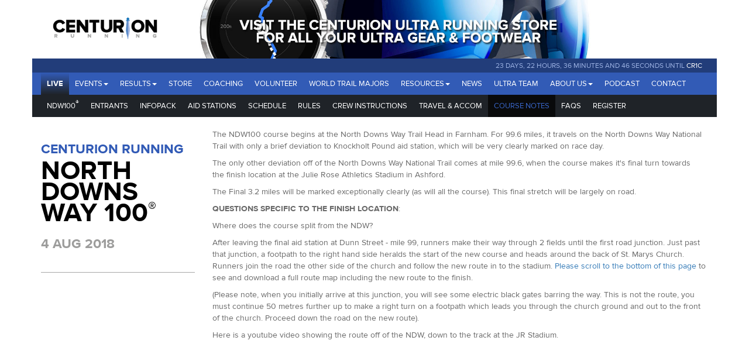

--- FILE ---
content_type: text/html; charset=utf-8
request_url: https://www.centurionrunning.com/races/north-downs-way-100-2018/section/course%20notes
body_size: 5816
content:
<!DOCTYPE html><html><head><meta charset="utf-8"><meta name="viewport" content="width=device-width, initial-scale=1.0"><meta http-equiv="X-UA-Compatible" content="IE=edge"><title>North Downs Way 100 - Centurion Running</title><link rel="shortcut icon" href="/favicon.ico" type="image/x-icon"><link href="/styles/blueimp/blueimp-gallery.min.css" rel="stylesheet"><link href="/styles/site-alt.min.css" rel="stylesheet"><script src="/js/blueimp/blueimp-gallery.min.js"></script><link rel="stylesheet" type="text/css" href="https://api.mapbox.com/mapbox-gl-js/v0.48.0/mapbox-gl.css"><script src="https://api.tiles.mapbox.com/mapbox-gl-js/v1.3.2/mapbox-gl.js"></script><script src="/maps/togeojson.js"></script><script src="/js/blueimp/blueimp-gallery.min.js"></script><link rel="stylesheet" type="text/css" href="https://api.mapbox.com/mapbox-gl-js/v0.48.0/mapbox-gl.css"><script src="https://api.tiles.mapbox.com/mapbox-gl-js/v1.3.2/mapbox-gl.js"></script><script src="/maps/togeojson.js"></script></head><body><div class="container hidden-lg hidden-md"><a href="https://www.centurionultrarunningstore.com/" target="_blank"><div style="height:70px;" class="col-sm-12 banner"></div></a></div><div id="header"><div class="container"><div role="navigation" class="hidden-print"><div id="navigation"><div class="row hidden-sm-down"><div class="col-xs-12 col-sm-12 col-md-12 col-lg-12 padding-zero"><div class="row hidden-xs hidden-sm"><div class="col-sm-3 padding-zero"><a href="/" class="logo">&nbsp;</a></div><a href="https://www.centurionultrarunningstore.com/" target="_blank" class="banner"><div class="col-sm-7 banner padding-zero"></div></a></div></div></div><div id="menucontainer" class="row"><div class="col-lg-12 navCountdown"><div><span id="countdown"></span><a href="/races/one-community-2026">CR1C</a></div></div><div id="nav" class="navbar navbar-default"><div class="navbar-header"><button type="button" data-toggle="collapse" data-target=".navbar-collapse1" class="navbar-toggle"><span class="sr-only">Toggle navigation</span><span class="icon-bar"></span><span class="icon-bar"></span><span class="icon-bar"></span></button><a href="/" class="navbar-brand hidden-lg logoMobile"></a></div><div class="collapse navbar-collapse navbar-collapse1"><ul class="nav navbar-nav navbar-left"><li><a href="#" data-toggle="dropdown" role="button" aria-haspopup="true" aria-expanded="false" class="dropdown-toggle">Events<span class="caret"></span></a><ul class="dropdown-menu"><li><a href="https://www.centurionrunning.com/races/one-virtual-slam-2026">One Virtual Slam 2025</a></li><li><a href="https://www.centurionrunning.com/races/one-community-2026">One Community 2026</a></li><li><a href="/races/hundred-hills-50km-2026">Hundred Hills 50km 2026</a></li><li><a href="/races/south-downs-way-50-2026">South Downs Way 50 2026</a></li><li><a href="/races/thames-path-100-2026">Thames Path 100 2026</a></li><li><a href="/races/north-downs-way-50-2026">North Downs Way 50 2026</a></li><li><a href="/races/south-downs-way-100-2026">South Downs Way 100 2026</a></li><li><a href="/races/south-downs-way-50km-2026">South Downs Way 50km 2026</a></li><li><a href="/races/north-downs-way-100-2026">North Downs Way 100 2026</a></li><li><a href="/races/chiltern-wonderland-50-2026">Chiltern Wonderland 50 2026</a></li><li><a href="/races/autumn-100-2026">Autumn 100 2026</a></li><li><a href="/races/wendover-woods-50-2026">Wendover Woods 50 2026</a></li><li><a href="/races/winter-downs-200-2026">Winter Downs 200 2026</a></li><li><a href="/races/winter-downs-100-2026">Winter Downs 100 2026</a></li><li><a href="/races/centurion-track-100-2027">Centurion Track 100 2027</a></li></ul></li><li><a href="#" data-toggle="dropdown" role="button" aria-haspopup="true" aria-expanded="false" class="dropdown-toggle">Results<span class="caret"></span></a><ul class="dropdown-menu"><li><a href="/reports">Race Reports</a></li><li><a href="/section/grandslam">Grand Slam</a></li><li><a href="/stats">Race Statistics</a></li><li><a href="/records">GB 100 Mile Records</a></li></ul></li><li><a href="http://www.centurionrunningstore.com">Store</a></li><li><a href="/coaching">Coaching</a></li><li><a href="/section/volunteer">Volunteer</a></li><li><a href="/landing/world-trail-majors">World Trail Majors</a></li><li><a href="#" data-toggle="dropdown" role="button" aria-haspopup="true" aria-expanded="false" class="dropdown-toggle">Resources<span class="caret"></span></a><ul class="dropdown-menu"><li><a href="/section/training">training</a></li><li><a href="/section/resources/whywhat-mandatory-gear">Why/What Mandatory Gear</a></li><li><a href="/section/resources/qualifying-for-2026-events">Qualifying for 2026 Events</a></li><li><a href="/section/resources/refund-and-deferral-policy">Refund &amp; Deferral Policy</a></li><li><a href="/section/resources/information-for-female-runners">Information for Female Runners</a></li><li><a href="/section/resources/sustainability">Sustainability</a></li><li><a href="/post/data">Data Sharing</a></li></ul></li><li><a href="/news">News</a></li><li><a href="/section/ultrateam">Ultra Team</a></li><li><a href="#" data-toggle="dropdown" role="button" aria-haspopup="true" aria-expanded="false" class="dropdown-toggle">About Us<span class="caret"></span></a><ul class="dropdown-menu"><li><a href="/section/aboutus/who-we-are">Who we are</a></li><li><a href="/section/staff">Our Staff</a></li><li><a href="/section/aboutus/testimonials">Testimonials</a></li></ul></li><li><a href="/podcast">Podcast</a></li><li><a href="/section/contact">Contact</a></li></ul></div></div></div><div class="row"><div id="nav2" class="navbar navbar-default"><div class="navbar-header"><button type="button" data-toggle="collapse" data-target=".navbar-collapse2" class="navbar-toggle"><span class="sr-only">Toggle navigation</span><span class="icon-bar"></span><span class="icon-bar"></span><span class="icon-bar"></span></button><a href="/races/north-downs-way-100-2018" class="navbar-brand hidden-lg">Race Details</a></div><div class="collapse navbar-collapse navbar-collapse2 collapse"><ul class="nav navbar-nav navbar-left"><li><a href="/races/north-downs-way-100-2018">NDW100<sup style="font-size:12px">&reg;</sup></a></li><li><a href="/races/north-downs-way-100-2018/entrants">Entrants</a></li><li><a href="/races/north-downs-way-100-2018/section/infopack">Infopack</a></li><li><a href="/races/north-downs-way-100-2018/aidstations">Aid Stations</a></li><li><a href="/races/north-downs-way-100-2018/section/schedule">Schedule</a></li><li><a href="/races/north-downs-way-100-2018/section/rules">Rules</a></li><li><a href="/races/north-downs-way-100-2018/section/crew instructions">Crew Instructions</a></li><li><a href="/races/north-downs-way-100-2018/section/travel &amp; accom">Travel & Accom</a></li><li class="active"><a href="/races/north-downs-way-100-2018/section/course notes">Course Notes</a></li><li><a href="/races/north-downs-way-100-2018/section/faqs">FAQs</a></li><li><a href="/races/north-downs-way-100-2018/section/register">Register</a></li></ul></div></div></div></div></div></div></div><div id="body"><div class="container"><div class="race"><div class="row"><div class="col-sm-3 col-md-3 col-xs-12 subheading"><div class="row raceTitle"><h3>Centurion Running</h3><h1><span>North Downs Way 100</span><sup style="font-size:28px">&reg;</sup></h1><h3>4 Aug 2018</h3><div class="row divider"><div class="racelogos"></div><div style="display:flex; justify-content: center" class="row"><div class="race-badge-contain hidden-print"><img class="race-badge"></div></div></div></div><div class="row divider courseRecords hidden-print"><h3>Course Records</h3><!--male record--><div class="col-sm-6 col md-6 col-xs-6 nopadding-left"><p>Ed Catmur (M)</p><p>15:44:39</p><p>2013</p></div><!--female record--><div class="col-sm-6 col md-6 col-xs-6 nopadding-left"><p>Debbie Martin-Consani (F)</p><p>18:34:54</p><p>2016</p></div></div><div class="row divider hidden-print"><div style="padding-bottom:5px" class="col-xs-12 nopadding-left text-center"><img src="https://res.cloudinary.com/centurion/image/upload/c_scale,w_133/v1465542597/logo_en_kyvxa3.png" class="img-responsive"></div><div style="" class="col-xs-12 nopadding-left"><img src="https://res.cloudinary.com/centurion/image/upload/c_scale,q_auto:good,w_133/v1506415700/2019_QUALIFYING_RACE_nmuptc.jpg" style="padding: 15px 0px; margin-bottom:15px; max-width:200px; display:flex; justify-self:center;" class="img-responsive"></div></div></div><div class="col-sm-9 col-md-9 col-xs-12"><div class="intro"><p>The NDW100 course begins at the North Downs Way Trail Head in Farnham. For 99.6 miles, it travels on the North Downs Way National Trail with only a brief deviation to Knockholt Pound aid station, which will be very clearly marked on race day.</p>
<p>The only other deviation off of the North Downs Way National Trail comes at mile 99.6, when the course makes it's final turn towards the&nbsp;finish location at the Julie Rose Athletics Stadium in Ashford.</p>
<p>The Final 3.2 miles will be marked exceptionally clearly (as will all the course). This final stretch will be largely on road.</p>
<p><strong>QUESTIONS SPECIFIC TO THE FINISH LOCATION</strong>:</p>
<p>Where does the course split&nbsp;from the NDW?</p>
<p>After leaving the final aid station at Dunn Street - mile 99, runners make their way through 2 fields until the first road junction. Just past that junction, a footpath to the right hand side heralds the start of the new course and heads around the back of St. Marys Church. Runners join the road the other side of the church and follow the new route in to the stadium.&nbsp;<a href="http://centurionrunning.com/races/north-downs-way-100-2018">Please scroll to the bottom of this page</a>&nbsp;to see and download a full route map including the new route to the finish.</p>
<p>(Please note, when you initially arrive at this junction, you will see some electric black gates barring the way. This is not the route, you must continue 50 metres further up to make a right turn on a footpath which leads you through the church ground and out to the front of the church. Proceed down the road on the new route).</p>
<p>Here is a youtube video showing the route off of the NDW, down to the track at the JR Stadium.</p>
<p><iframe src="https://www.youtube.com/embed/GKH74yL1LTs" width="560" height="315" frameborder="0" allowfullscreen=""></iframe></p>
<p>The finish is on the track at the Julie Rose Stadium. You will enter the track and make a quarter circuit&nbsp;before finishing under the gantry.</p>
<p>What facilities does the Stadium have?</p>
<p>There will be hot food (free for runners), Changing Rooms, Showers, A Grand Stand, Indoor Seating and an Indoor Track where sleeping will be permitted up until the final cut off at noon.&nbsp;</p></div></div></div><div class="margin-10-top"></div></div></div></div><div id="sponsors" class="hidden-print"><div class="container text-center sponsors-grid hidden-print"><div class="row event-sponsors"><div class="col-xs-12"><p style="text-align:center;">Centurion running event sponsors</p></div></div><div class="row vcenter event-sponsors"><div class="col-md-4 col-xs-12"><a href="http://www.lasportiva.com/en" target="_blank"><img style="margin:auto; max-width:100%;" src="/images/logo/la_sportiva_w.svg" width="200"/></a></div><div class="col-md-4 col-xs-12"><a href="https://www.petzl.com/GB/en" target="_blank"><img style="margin:auto; max-width:100%;" src="/images/logo/petzl_w.svg" width="200"/></a></div><div class="col-md-4 col-xs-12"><a href="https://ultimatedirection.com/" target="_blank"><img style="margin:0 auto; max-width:100%;" src="/images/logo/ud_w.svg" width="160"/></a></div><div class="col-md-4 col-xs-12"><a href="https://uk.coros.com/" target="_blank"><img width="200" style="margin:auto; max-width:100%;" src="https://res-1.cloudinary.com/centurion/image/upload/c_scale,e_grayscale,q_auto:good,w_400/btvhinko1auvaoq2zchd" class="img-responsive"/></a></div><div class="col-md-4 col-xs-12"><a href="https://www.injinji.com/" target="_blank"><img style="margin:auto; max-width:100%;" src="/images/logo/injinji_w.svg" width="200"/></a></div><div class="col-md-4 col-xs-12"><a href="https://www.precisionhydration.com" target="_blank"><img style="margin:auto;" src="/images/logo/precision_w.svg" width="180"/></a></div></div><div style="padding-bottom:30px;" class="row"><div style="border-top: 1px solid white; padding-top:30px" class="col-xs-12"><p style="text-align:center;">Centurion running event partners</p></div></div><div class="row vcenter event-partners"><div class="col-lg-3 col-md-3 col-xs-6"><a href="http://www.tailwindnutrition.co.uk/" target="_blank"><img width="180" style="margin:auto; max-width:100%;" src="/images/logo/tailwind_w.svg"/></a></div><div class="col-lg-3 col-md-3 col-xs-6"><a href="https://guenergy.com/" target="_blank"><img width="100" style="margin:auto; max-width:100%;" src="https://res-3.cloudinary.com/centurion/image/upload/c_scale,e_grayscale,q_auto:good,w_100/v1/centurion/gu_w"/></a></div><div class="col-lg-3 col-md-3 col-xs-6"><a href="https://worldtrailmajors.com/" target="_blank"><img width="180" style="margin:auto; max-width:100%;" src="https://res-5.cloudinary.com/centurion/image/upload/c_scale,e_grayscale,q_auto:good,w_400/mynnfh97ausnzmdffd0z"/></a></div><div class="col-lg-3 col-md-3 col-xs-6"><a href="https://protectourwinters.uk/" target="_blank"><img width="180" style="margin:auto; max-width:100%;" src="https://res-3.cloudinary.com/centurion/image/upload/c_scale,e_grayscale,q_auto:good,w_180/v1/centurion/POW_UK_Logo_White"/></a></div><div class="col-lg-3 col-md-3 col-xs-6"><a href="https://www.sheraces.com/" target="_blank"><img style="margin:auto; max-width:100%;" src="/images/logo/sheraces2_w.png" width="150"/></a></div><div class="col-lg-3 col-md-3 col-xs-6"><a href="https://www.tra-uk.org/" target="_blank"><img width="180" style="margin:auto; max-width:100%;" src="https://res-5.cloudinary.com/centurion/image/upload/c_scale,e_grayscale,q_auto:good,w_300/v1/centurion/tra_w"/></a></div><div class="col-lg-3 col-md-3 col-xs-6"><a href="https://itra.run/" target="_blank"><img width="180" style="margin:auto; max-width:100%;" src="https://res-1.cloudinary.com/centurion/image/upload/c_scale,e_grayscale,q_auto:good,w_300/as7sjqrqidttz8r97erv"/></a></div><div class="col-lg-3 col-md-3 col-xs-6"><a href="https://www.blacktrailrunners.run" target="_blank"><img style="margin:auto; max-width:100%;" src="/images/logo/blacktrailrunners_w.png" width="150"/></a></div></div></div></div><div id="footer" class="hidden-print"><div class="container"><div class="row"><div class="col-md-2"><p><h4>RACES</h4><a href="/races/hundred-hills-50km-2026">Hundred Hills 50km</a><br><a href="/races/south-downs-way-50-2026">South Downs Way 50</a><br><a href="/races/thames-path-100-2026">Thames Path 100</a><br><a href="/races/north-downs-way-50-2026">North Downs Way 50</a><br><a href="/races/south-downs-way-100-2026">South Downs Way 100</a><br><a href="/races/south-downs-way-50km-2026">South Downs Way 50km</a><br><a href="/races/north-downs-way-100-2026">North Downs Way 100</a><br><a href="/races/chiltern-wonderland-50-2026">Chiltern Wonderland 50</a><br><a href="/races/autumn-100-2026">Autumn 100</a><br><a href="/races/wendover-woods-50-2026">Wendover Woods 50</a><br><a href="/races/winter-downs-200-2026">Winter Downs 200</a><br><a href="/races/one-virtual-slam-2026">One Virtual Slam</a><br></p><hr class="hidden-md hidden-lg"></div><div class="col-md-2"><h4>POPULAR </h4><p><a href="http://www.centurionrunningstore.com/" target="_blank">Centurion Ultrarunning Store</a><br><a href="/coaching" target="_blank">Coaching</a><br><a href="/section/aboutus/who-we-are" target="_blank">Who we are</a><br><a href="/news" target="_blank">News</a><br><a href="/section/volunteer" target="_blank">Volunteer</a><br><a href="/stats" target="_blank">Race Statistics</a><br></p><hr class="hidden-md hidden-lg"></div><div class="col-md-2"><h4>Contact </h4><p><a href="/cdn-cgi/l/email-protection#264f484049664543485253544f4948545348484f48410845494b" target="_blank">E-mail </a><br><a href="https://www.facebook.com/Centurion-Running-236328619767682" target="_blank">Facebook</a><br><a href="https://www.instagram.com/centurionrunning/" target="_blank">Instagram</a></p><hr class="hidden-md hidden-lg"></div><div class="col-md-3"><form class="form-inline"><div class="form-group"><p>To keep up to date on all of our events, sign up to our newsletter by entering your email address below.</p></div><div class="form-group"><div id="form-to-hide" class="form-group"><input id="mailinglistemail" type="email" placeholder="jane@running.com" required class="form-control"><button type="button" id="mailingListSignup" style="max-width:100% !important;" class="btn btn-default btn-primary">Join Mailing List</button></div><div id="mailinglist"></div></div></form><hr class="hidden-md hidden-lg"></div><div class="col-md-3"><p> <img src="/images/logo/cr_neg.svg" width="200"></p><p>Copyright © Centurion Running 2016-2026. All rights reserved.<div class="hidden-print"><p><a href="/keystone/signin">Sign In</a></p></div></p><hr class="hidden-md hidden-lg"></div></div></div></div><script data-cfasync="false" src="/cdn-cgi/scripts/5c5dd728/cloudflare-static/email-decode.min.js"></script><script defer src="https://static.cloudflareinsights.com/beacon.min.js/vcd15cbe7772f49c399c6a5babf22c1241717689176015" integrity="sha512-ZpsOmlRQV6y907TI0dKBHq9Md29nnaEIPlkf84rnaERnq6zvWvPUqr2ft8M1aS28oN72PdrCzSjY4U6VaAw1EQ==" data-cf-beacon='{"version":"2024.11.0","token":"8d23d113b74343d9a89d943e7e4a0cd3","r":1,"server_timing":{"name":{"cfCacheStatus":true,"cfEdge":true,"cfExtPri":true,"cfL4":true,"cfOrigin":true,"cfSpeedBrain":true},"location_startswith":null}}' crossorigin="anonymous"></script>
</body><div id="blueimp-gallery" class="blueimp-gallery blueimp-gallery-controls"><div class="slides"></div><h3 class="title"></h3><a class="prev">‹</a><a class="next">›</a><a class="close">x</a><a class="play-pause"></a><ol class="indicator"></ol><script src="/js/jquery/jquery-1.11.3.min.js"></script><script src="/js/bootstrap/bootstrap-3.3.5.min.js"></script><script>if(document.getElementById('images')){
document.getElementById('images').onclick = function (event) {
		event = event || window.event;
		var target = event.target || event.srcElement,
				link = target.src ? target.parentNode : target,
				options = {index: link, event: event},
				links = this.getElementsByTagName('a');
		blueimp.Gallery(links, options);
};}

var map;
var bounds;

function fitBounds(padding){
	if(bounds){
		map.fitBounds(bounds, {
			padding: (padding||20)
		});
	}
}

function createGeoJSON(aidstations, type){
	if(!type){
		type = 'aid station';
	}
  let geo = {
    "type": "FeatureCollection",
    "features": []
  };

	var added = {};

  aidstations.forEach(function(as){
    if((as.type === 'crew access' && as.crewAccess) || (as.type === 'aid station') || false){
			if(!added[as.location]){
	      let feature = {
	         "type": "Feature",
	         "geometry": {
	           "type": "Point",
	           "coordinates": [
	               as.location.substring(as.location.indexOf(',')+1, as.length),
								 as.location.substring(0,as.location.indexOf(','))
	           ]
	         },
	         "properties": as
	      };
	      geo.features.push(feature);
				added[as.location] = true;
			}
    }
  });

  return geo;
}

function centerMap(location){
	var latlng = {};
	if(location.indexOf(',') > -1){
		var dataArray = location.split(',');
		if(dataArray && dataArray.length == 2){
			latlng = {lat: Number(dataArray[0]), lng: Number(dataArray[1])};
			//map.setCenter(latlng);
			//map.setZoom(16);

			map.flyTo({center: [latlng.lng, latlng.lat], zoom: 16})
		}
	}
}

</script><script src="/js/countdown/countdown.js"></script><script src="/js/countdown/servertime.js"></script><script src="/js/mailinglist/list.js"></script><script>$('#menucontainer').load('/menu', function(){
	console.log('done');
});</script><script>(function(i,s,o,g,r,a,m){i['GoogleAnalyticsObject']=r;i[r]=i[r]||function(){
	(i[r].q=i[r].q||[]).push(arguments)},i[r].l=1*new Date();a=s.createElement(o),
m=s.getElementsByTagName(o)[0];a.async=1;a.src=g;m.parentNode.insertBefore(a,m)
})(window,document,'script','https://www.google-analytics.com/analytics.js','ga');
ga('create', 'UA-19728312-1', 'auto');
ga('send', 'pageview');</script></div></html>

--- FILE ---
content_type: text/css; charset=UTF-8
request_url: https://www.centurionrunning.com/styles/site-alt.min.css
body_size: 83962
content:
/*!
 * Bootstrap v3.3.5 (http://getbootstrap.com)
 * Copyright 2011-2015 Twitter, Inc.
 * Licensed under MIT (https://github.com/twbs/bootstrap/blob/master/LICENSE)
 */
/*! normalize.css v3.0.3 | MIT License | github.com/necolas/normalize.css */
html {
  font-family: sans-serif;
  -ms-text-size-adjust: 100%;
  -webkit-text-size-adjust: 100%;
}
body {
  margin: 0;
}
article,
aside,
details,
figcaption,
figure,
footer,
header,
hgroup,
main,
menu,
nav,
section,
summary {
  display: block;
}
audio,
canvas,
progress,
video {
  display: inline-block;
  vertical-align: baseline;
}
audio:not([controls]) {
  display: none;
  height: 0;
}
[hidden],
template {
  display: none;
}
a {
  background-color: transparent;
}
a:active,
a:hover {
  outline: 0;
}
abbr[title] {
  border-bottom: 1px dotted;
}
b,
strong {
  font-weight: bold;
}
dfn {
  font-style: italic;
}
h1 {
  font-size: 2em;
  margin: 0.67em 0;
}
mark {
  background: #ff0;
  color: #000;
}
small {
  font-size: 80%;
}
sub,
sup {
  font-size: 75%;
  line-height: 0;
  position: relative;
  vertical-align: baseline;
}
sup {
  top: -0.5em;
}
sub {
  bottom: -0.25em;
}
img {
  border: 0;
}
svg:not(:root) {
  overflow: hidden;
}
figure {
  margin: 1em 40px;
}
hr {
  box-sizing: content-box;
  height: 0;
}
pre {
  overflow: auto;
}
code,
kbd,
pre,
samp {
  font-family: monospace, monospace;
  font-size: 1em;
}
button,
input,
optgroup,
select,
textarea {
  color: inherit;
  font: inherit;
  margin: 0;
}
button {
  overflow: visible;
}
button,
select {
  text-transform: none;
}
button,
html input[type="button"],
input[type="reset"],
input[type="submit"] {
  -webkit-appearance: button;
  cursor: pointer;
}
button[disabled],
html input[disabled] {
  cursor: default;
}
button::-moz-focus-inner,
input::-moz-focus-inner {
  border: 0;
  padding: 0;
}
input {
  line-height: normal;
}
input[type="checkbox"],
input[type="radio"] {
  box-sizing: border-box;
  padding: 0;
}
input[type="number"]::-webkit-inner-spin-button,
input[type="number"]::-webkit-outer-spin-button {
  height: auto;
}
input[type="search"] {
  -webkit-appearance: textfield;
  box-sizing: content-box;
}
input[type="search"]::-webkit-search-cancel-button,
input[type="search"]::-webkit-search-decoration {
  -webkit-appearance: none;
}
fieldset {
  border: 1px solid #c0c0c0;
  margin: 0 2px;
  padding: 0.35em 0.625em 0.75em;
}
legend {
  border: 0;
  padding: 0;
}
textarea {
  overflow: auto;
}
optgroup {
  font-weight: bold;
}
table {
  border-collapse: collapse;
  border-spacing: 0;
}
td,
th {
  padding: 0;
}
/*! Source: https://github.com/h5bp/html5-boilerplate/blob/master/src/css/main.css */
@media print {
  *,
  *:before,
  *:after {
    background: transparent !important;
    color: #000 !important;
    box-shadow: none !important;
    text-shadow: none !important;
  }
  a,
  a:visited {
    text-decoration: underline;
  }
  a[href]:after {
    content: " (" attr(href) ")";
  }
  abbr[title]:after {
    content: " (" attr(title) ")";
  }
  a[href^="#"]:after,
  a[href^="javascript:"]:after {
    content: "";
  }
  pre,
  blockquote {
    border: 1px solid #999;
    page-break-inside: avoid;
  }
  thead {
    display: table-header-group;
  }
  tr,
  img {
    page-break-inside: avoid;
  }
  img {
    max-width: 100% !important;
  }
  p,
  h2,
  h3 {
    orphans: 3;
    widows: 3;
  }
  h2,
  h3 {
    page-break-after: avoid;
  }
  .navbar {
    display: none;
  }
  .btn > .caret,
  .dropup > .btn > .caret {
    border-top-color: #000 !important;
  }
  .label {
    border: 1px solid #000;
  }
  .table {
    border-collapse: collapse !important;
  }
  .table td,
  .table th {
    background-color: #fff !important;
  }
  .table-bordered th,
  .table-bordered td {
    border: 1px solid #ddd !important;
  }
}
@font-face {
  font-family: 'Glyphicons Halflings';
  src: url('../fonts/glyphicons-halflings-regular.eot');
  src: url('../fonts/glyphicons-halflings-regular.eot?#iefix') format('embedded-opentype'), url('../fonts/glyphicons-halflings-regular.woff2') format('woff2'), url('../fonts/glyphicons-halflings-regular.woff') format('woff'), url('../fonts/glyphicons-halflings-regular.ttf') format('truetype'), url('../fonts/glyphicons-halflings-regular.svg#glyphicons_halflingsregular') format('svg');
}
.glyphicon {
  position: relative;
  top: 1px;
  display: inline-block;
  font-family: 'Glyphicons Halflings';
  font-style: normal;
  font-weight: normal;
  line-height: 1;
  -webkit-font-smoothing: antialiased;
  -moz-osx-font-smoothing: grayscale;
}
.glyphicon-asterisk:before {
  content: "\2a";
}
.glyphicon-plus:before {
  content: "\2b";
}
.glyphicon-euro:before,
.glyphicon-eur:before {
  content: "\20ac";
}
.glyphicon-minus:before {
  content: "\2212";
}
.glyphicon-cloud:before {
  content: "\2601";
}
.glyphicon-envelope:before {
  content: "\2709";
}
.glyphicon-pencil:before {
  content: "\270f";
}
.glyphicon-glass:before {
  content: "\e001";
}
.glyphicon-music:before {
  content: "\e002";
}
.glyphicon-search:before {
  content: "\e003";
}
.glyphicon-heart:before {
  content: "\e005";
}
.glyphicon-star:before {
  content: "\e006";
}
.glyphicon-star-empty:before {
  content: "\e007";
}
.glyphicon-user:before {
  content: "\e008";
}
.glyphicon-film:before {
  content: "\e009";
}
.glyphicon-th-large:before {
  content: "\e010";
}
.glyphicon-th:before {
  content: "\e011";
}
.glyphicon-th-list:before {
  content: "\e012";
}
.glyphicon-ok:before {
  content: "\e013";
}
.glyphicon-remove:before {
  content: "\e014";
}
.glyphicon-zoom-in:before {
  content: "\e015";
}
.glyphicon-zoom-out:before {
  content: "\e016";
}
.glyphicon-off:before {
  content: "\e017";
}
.glyphicon-signal:before {
  content: "\e018";
}
.glyphicon-cog:before {
  content: "\e019";
}
.glyphicon-trash:before {
  content: "\e020";
}
.glyphicon-home:before {
  content: "\e021";
}
.glyphicon-file:before {
  content: "\e022";
}
.glyphicon-time:before {
  content: "\e023";
}
.glyphicon-road:before {
  content: "\e024";
}
.glyphicon-download-alt:before {
  content: "\e025";
}
.glyphicon-download:before {
  content: "\e026";
}
.glyphicon-upload:before {
  content: "\e027";
}
.glyphicon-inbox:before {
  content: "\e028";
}
.glyphicon-play-circle:before {
  content: "\e029";
}
.glyphicon-repeat:before {
  content: "\e030";
}
.glyphicon-refresh:before {
  content: "\e031";
}
.glyphicon-list-alt:before {
  content: "\e032";
}
.glyphicon-lock:before {
  content: "\e033";
}
.glyphicon-flag:before {
  content: "\e034";
}
.glyphicon-headphones:before {
  content: "\e035";
}
.glyphicon-volume-off:before {
  content: "\e036";
}
.glyphicon-volume-down:before {
  content: "\e037";
}
.glyphicon-volume-up:before {
  content: "\e038";
}
.glyphicon-qrcode:before {
  content: "\e039";
}
.glyphicon-barcode:before {
  content: "\e040";
}
.glyphicon-tag:before {
  content: "\e041";
}
.glyphicon-tags:before {
  content: "\e042";
}
.glyphicon-book:before {
  content: "\e043";
}
.glyphicon-bookmark:before {
  content: "\e044";
}
.glyphicon-print:before {
  content: "\e045";
}
.glyphicon-camera:before {
  content: "\e046";
}
.glyphicon-font:before {
  content: "\e047";
}
.glyphicon-bold:before {
  content: "\e048";
}
.glyphicon-italic:before {
  content: "\e049";
}
.glyphicon-text-height:before {
  content: "\e050";
}
.glyphicon-text-width:before {
  content: "\e051";
}
.glyphicon-align-left:before {
  content: "\e052";
}
.glyphicon-align-center:before {
  content: "\e053";
}
.glyphicon-align-right:before {
  content: "\e054";
}
.glyphicon-align-justify:before {
  content: "\e055";
}
.glyphicon-list:before {
  content: "\e056";
}
.glyphicon-indent-left:before {
  content: "\e057";
}
.glyphicon-indent-right:before {
  content: "\e058";
}
.glyphicon-facetime-video:before {
  content: "\e059";
}
.glyphicon-picture:before {
  content: "\e060";
}
.glyphicon-map-marker:before {
  content: "\e062";
}
.glyphicon-adjust:before {
  content: "\e063";
}
.glyphicon-tint:before {
  content: "\e064";
}
.glyphicon-edit:before {
  content: "\e065";
}
.glyphicon-share:before {
  content: "\e066";
}
.glyphicon-check:before {
  content: "\e067";
}
.glyphicon-move:before {
  content: "\e068";
}
.glyphicon-step-backward:before {
  content: "\e069";
}
.glyphicon-fast-backward:before {
  content: "\e070";
}
.glyphicon-backward:before {
  content: "\e071";
}
.glyphicon-play:before {
  content: "\e072";
}
.glyphicon-pause:before {
  content: "\e073";
}
.glyphicon-stop:before {
  content: "\e074";
}
.glyphicon-forward:before {
  content: "\e075";
}
.glyphicon-fast-forward:before {
  content: "\e076";
}
.glyphicon-step-forward:before {
  content: "\e077";
}
.glyphicon-eject:before {
  content: "\e078";
}
.glyphicon-chevron-left:before {
  content: "\e079";
}
.glyphicon-chevron-right:before {
  content: "\e080";
}
.glyphicon-plus-sign:before {
  content: "\e081";
}
.glyphicon-minus-sign:before {
  content: "\e082";
}
.glyphicon-remove-sign:before {
  content: "\e083";
}
.glyphicon-ok-sign:before {
  content: "\e084";
}
.glyphicon-question-sign:before {
  content: "\e085";
}
.glyphicon-info-sign:before {
  content: "\e086";
}
.glyphicon-screenshot:before {
  content: "\e087";
}
.glyphicon-remove-circle:before {
  content: "\e088";
}
.glyphicon-ok-circle:before {
  content: "\e089";
}
.glyphicon-ban-circle:before {
  content: "\e090";
}
.glyphicon-arrow-left:before {
  content: "\e091";
}
.glyphicon-arrow-right:before {
  content: "\e092";
}
.glyphicon-arrow-up:before {
  content: "\e093";
}
.glyphicon-arrow-down:before {
  content: "\e094";
}
.glyphicon-share-alt:before {
  content: "\e095";
}
.glyphicon-resize-full:before {
  content: "\e096";
}
.glyphicon-resize-small:before {
  content: "\e097";
}
.glyphicon-exclamation-sign:before {
  content: "\e101";
}
.glyphicon-gift:before {
  content: "\e102";
}
.glyphicon-leaf:before {
  content: "\e103";
}
.glyphicon-fire:before {
  content: "\e104";
}
.glyphicon-eye-open:before {
  content: "\e105";
}
.glyphicon-eye-close:before {
  content: "\e106";
}
.glyphicon-warning-sign:before {
  content: "\e107";
}
.glyphicon-plane:before {
  content: "\e108";
}
.glyphicon-calendar:before {
  content: "\e109";
}
.glyphicon-random:before {
  content: "\e110";
}
.glyphicon-comment:before {
  content: "\e111";
}
.glyphicon-magnet:before {
  content: "\e112";
}
.glyphicon-chevron-up:before {
  content: "\e113";
}
.glyphicon-chevron-down:before {
  content: "\e114";
}
.glyphicon-retweet:before {
  content: "\e115";
}
.glyphicon-shopping-cart:before {
  content: "\e116";
}
.glyphicon-folder-close:before {
  content: "\e117";
}
.glyphicon-folder-open:before {
  content: "\e118";
}
.glyphicon-resize-vertical:before {
  content: "\e119";
}
.glyphicon-resize-horizontal:before {
  content: "\e120";
}
.glyphicon-hdd:before {
  content: "\e121";
}
.glyphicon-bullhorn:before {
  content: "\e122";
}
.glyphicon-bell:before {
  content: "\e123";
}
.glyphicon-certificate:before {
  content: "\e124";
}
.glyphicon-thumbs-up:before {
  content: "\e125";
}
.glyphicon-thumbs-down:before {
  content: "\e126";
}
.glyphicon-hand-right:before {
  content: "\e127";
}
.glyphicon-hand-left:before {
  content: "\e128";
}
.glyphicon-hand-up:before {
  content: "\e129";
}
.glyphicon-hand-down:before {
  content: "\e130";
}
.glyphicon-circle-arrow-right:before {
  content: "\e131";
}
.glyphicon-circle-arrow-left:before {
  content: "\e132";
}
.glyphicon-circle-arrow-up:before {
  content: "\e133";
}
.glyphicon-circle-arrow-down:before {
  content: "\e134";
}
.glyphicon-globe:before {
  content: "\e135";
}
.glyphicon-wrench:before {
  content: "\e136";
}
.glyphicon-tasks:before {
  content: "\e137";
}
.glyphicon-filter:before {
  content: "\e138";
}
.glyphicon-briefcase:before {
  content: "\e139";
}
.glyphicon-fullscreen:before {
  content: "\e140";
}
.glyphicon-dashboard:before {
  content: "\e141";
}
.glyphicon-paperclip:before {
  content: "\e142";
}
.glyphicon-heart-empty:before {
  content: "\e143";
}
.glyphicon-link:before {
  content: "\e144";
}
.glyphicon-phone:before {
  content: "\e145";
}
.glyphicon-pushpin:before {
  content: "\e146";
}
.glyphicon-usd:before {
  content: "\e148";
}
.glyphicon-gbp:before {
  content: "\e149";
}
.glyphicon-sort:before {
  content: "\e150";
}
.glyphicon-sort-by-alphabet:before {
  content: "\e151";
}
.glyphicon-sort-by-alphabet-alt:before {
  content: "\e152";
}
.glyphicon-sort-by-order:before {
  content: "\e153";
}
.glyphicon-sort-by-order-alt:before {
  content: "\e154";
}
.glyphicon-sort-by-attributes:before {
  content: "\e155";
}
.glyphicon-sort-by-attributes-alt:before {
  content: "\e156";
}
.glyphicon-unchecked:before {
  content: "\e157";
}
.glyphicon-expand:before {
  content: "\e158";
}
.glyphicon-collapse-down:before {
  content: "\e159";
}
.glyphicon-collapse-up:before {
  content: "\e160";
}
.glyphicon-log-in:before {
  content: "\e161";
}
.glyphicon-flash:before {
  content: "\e162";
}
.glyphicon-log-out:before {
  content: "\e163";
}
.glyphicon-new-window:before {
  content: "\e164";
}
.glyphicon-record:before {
  content: "\e165";
}
.glyphicon-save:before {
  content: "\e166";
}
.glyphicon-open:before {
  content: "\e167";
}
.glyphicon-saved:before {
  content: "\e168";
}
.glyphicon-import:before {
  content: "\e169";
}
.glyphicon-export:before {
  content: "\e170";
}
.glyphicon-send:before {
  content: "\e171";
}
.glyphicon-floppy-disk:before {
  content: "\e172";
}
.glyphicon-floppy-saved:before {
  content: "\e173";
}
.glyphicon-floppy-remove:before {
  content: "\e174";
}
.glyphicon-floppy-save:before {
  content: "\e175";
}
.glyphicon-floppy-open:before {
  content: "\e176";
}
.glyphicon-credit-card:before {
  content: "\e177";
}
.glyphicon-transfer:before {
  content: "\e178";
}
.glyphicon-cutlery:before {
  content: "\e179";
}
.glyphicon-header:before {
  content: "\e180";
}
.glyphicon-compressed:before {
  content: "\e181";
}
.glyphicon-earphone:before {
  content: "\e182";
}
.glyphicon-phone-alt:before {
  content: "\e183";
}
.glyphicon-tower:before {
  content: "\e184";
}
.glyphicon-stats:before {
  content: "\e185";
}
.glyphicon-sd-video:before {
  content: "\e186";
}
.glyphicon-hd-video:before {
  content: "\e187";
}
.glyphicon-subtitles:before {
  content: "\e188";
}
.glyphicon-sound-stereo:before {
  content: "\e189";
}
.glyphicon-sound-dolby:before {
  content: "\e190";
}
.glyphicon-sound-5-1:before {
  content: "\e191";
}
.glyphicon-sound-6-1:before {
  content: "\e192";
}
.glyphicon-sound-7-1:before {
  content: "\e193";
}
.glyphicon-copyright-mark:before {
  content: "\e194";
}
.glyphicon-registration-mark:before {
  content: "\e195";
}
.glyphicon-cloud-download:before {
  content: "\e197";
}
.glyphicon-cloud-upload:before {
  content: "\e198";
}
.glyphicon-tree-conifer:before {
  content: "\e199";
}
.glyphicon-tree-deciduous:before {
  content: "\e200";
}
.glyphicon-cd:before {
  content: "\e201";
}
.glyphicon-save-file:before {
  content: "\e202";
}
.glyphicon-open-file:before {
  content: "\e203";
}
.glyphicon-level-up:before {
  content: "\e204";
}
.glyphicon-copy:before {
  content: "\e205";
}
.glyphicon-paste:before {
  content: "\e206";
}
.glyphicon-alert:before {
  content: "\e209";
}
.glyphicon-equalizer:before {
  content: "\e210";
}
.glyphicon-king:before {
  content: "\e211";
}
.glyphicon-queen:before {
  content: "\e212";
}
.glyphicon-pawn:before {
  content: "\e213";
}
.glyphicon-bishop:before {
  content: "\e214";
}
.glyphicon-knight:before {
  content: "\e215";
}
.glyphicon-baby-formula:before {
  content: "\e216";
}
.glyphicon-tent:before {
  content: "\26fa";
}
.glyphicon-blackboard:before {
  content: "\e218";
}
.glyphicon-bed:before {
  content: "\e219";
}
.glyphicon-apple:before {
  content: "\f8ff";
}
.glyphicon-erase:before {
  content: "\e221";
}
.glyphicon-hourglass:before {
  content: "\231b";
}
.glyphicon-lamp:before {
  content: "\e223";
}
.glyphicon-duplicate:before {
  content: "\e224";
}
.glyphicon-piggy-bank:before {
  content: "\e225";
}
.glyphicon-scissors:before {
  content: "\e226";
}
.glyphicon-bitcoin:before {
  content: "\e227";
}
.glyphicon-btc:before {
  content: "\e227";
}
.glyphicon-xbt:before {
  content: "\e227";
}
.glyphicon-yen:before {
  content: "\00a5";
}
.glyphicon-jpy:before {
  content: "\00a5";
}
.glyphicon-ruble:before {
  content: "\20bd";
}
.glyphicon-rub:before {
  content: "\20bd";
}
.glyphicon-scale:before {
  content: "\e230";
}
.glyphicon-ice-lolly:before {
  content: "\e231";
}
.glyphicon-ice-lolly-tasted:before {
  content: "\e232";
}
.glyphicon-education:before {
  content: "\e233";
}
.glyphicon-option-horizontal:before {
  content: "\e234";
}
.glyphicon-option-vertical:before {
  content: "\e235";
}
.glyphicon-menu-hamburger:before {
  content: "\e236";
}
.glyphicon-modal-window:before {
  content: "\e237";
}
.glyphicon-oil:before {
  content: "\e238";
}
.glyphicon-grain:before {
  content: "\e239";
}
.glyphicon-sunglasses:before {
  content: "\e240";
}
.glyphicon-text-size:before {
  content: "\e241";
}
.glyphicon-text-color:before {
  content: "\e242";
}
.glyphicon-text-background:before {
  content: "\e243";
}
.glyphicon-object-align-top:before {
  content: "\e244";
}
.glyphicon-object-align-bottom:before {
  content: "\e245";
}
.glyphicon-object-align-horizontal:before {
  content: "\e246";
}
.glyphicon-object-align-left:before {
  content: "\e247";
}
.glyphicon-object-align-vertical:before {
  content: "\e248";
}
.glyphicon-object-align-right:before {
  content: "\e249";
}
.glyphicon-triangle-right:before {
  content: "\e250";
}
.glyphicon-triangle-left:before {
  content: "\e251";
}
.glyphicon-triangle-bottom:before {
  content: "\e252";
}
.glyphicon-triangle-top:before {
  content: "\e253";
}
.glyphicon-console:before {
  content: "\e254";
}
.glyphicon-superscript:before {
  content: "\e255";
}
.glyphicon-subscript:before {
  content: "\e256";
}
.glyphicon-menu-left:before {
  content: "\e257";
}
.glyphicon-menu-right:before {
  content: "\e258";
}
.glyphicon-menu-down:before {
  content: "\e259";
}
.glyphicon-menu-up:before {
  content: "\e260";
}
* {
  -webkit-box-sizing: border-box;
  -moz-box-sizing: border-box;
  box-sizing: border-box;
}
*:before,
*:after {
  -webkit-box-sizing: border-box;
  -moz-box-sizing: border-box;
  box-sizing: border-box;
}
html {
  font-size: 10px;
  -webkit-tap-highlight-color: rgba(0, 0, 0, 0);
}
body {
  font-family: "proxima-nova-1";
  font-size: 13px;
  line-height: 1.42857143;
  color: #333333;
  background-color: #FFF;
}
input,
button,
select,
textarea {
  font-family: inherit;
  font-size: inherit;
  line-height: inherit;
}
a {
  color: #337ab7;
  text-decoration: none;
}
a:hover,
a:focus {
  color: #23527c;
  text-decoration: underline;
}
a:focus {
  outline: thin dotted;
  outline: 5px auto -webkit-focus-ring-color;
  outline-offset: -2px;
}
figure {
  margin: 0;
}
img {
  vertical-align: middle;
}
.img-responsive,
.thumbnail > img,
.thumbnail a > img,
.carousel-inner > .item > img,
.carousel-inner > .item > a > img {
  display: block;
  max-width: 100%;
  height: auto;
}
.img-rounded {
  border-radius: 6px;
}
.img-thumbnail {
  padding: 4px;
  line-height: 1.42857143;
  background-color: #FFF;
  border: 1px solid #ddd;
  border-radius: 4px;
  -webkit-transition: all 0.2s ease-in-out;
  -o-transition: all 0.2s ease-in-out;
  transition: all 0.2s ease-in-out;
  display: inline-block;
  max-width: 100%;
  height: auto;
}
.img-circle {
  border-radius: 50%;
}
hr {
  margin-top: 18px;
  margin-bottom: 18px;
  border: 0;
  border-top: 1px solid #eeeeee;
}
.sr-only {
  position: absolute;
  width: 1px;
  height: 1px;
  margin: -1px;
  padding: 0;
  overflow: hidden;
  clip: rect(0, 0, 0, 0);
  border: 0;
}
.sr-only-focusable:active,
.sr-only-focusable:focus {
  position: static;
  width: auto;
  height: auto;
  margin: 0;
  overflow: visible;
  clip: auto;
}
[role="button"] {
  cursor: pointer;
}
h1,
h2,
h3,
h4,
h5,
h6,
.h1,
.h2,
.h3,
.h4,
.h5,
.h6 {
  font-family: inherit;
  font-weight: 500;
  line-height: 1.1;
  color: inherit;
}
h1 small,
h2 small,
h3 small,
h4 small,
h5 small,
h6 small,
.h1 small,
.h2 small,
.h3 small,
.h4 small,
.h5 small,
.h6 small,
h1 .small,
h2 .small,
h3 .small,
h4 .small,
h5 .small,
h6 .small,
.h1 .small,
.h2 .small,
.h3 .small,
.h4 .small,
.h5 .small,
.h6 .small {
  font-weight: normal;
  line-height: 1;
  color: #777777;
}
h1,
.h1,
h2,
.h2,
h3,
.h3 {
  margin-top: 18px;
  margin-bottom: 9px;
}
h1 small,
.h1 small,
h2 small,
.h2 small,
h3 small,
.h3 small,
h1 .small,
.h1 .small,
h2 .small,
.h2 .small,
h3 .small,
.h3 .small {
  font-size: 65%;
}
h4,
.h4,
h5,
.h5,
h6,
.h6 {
  margin-top: 9px;
  margin-bottom: 9px;
}
h4 small,
.h4 small,
h5 small,
.h5 small,
h6 small,
.h6 small,
h4 .small,
.h4 .small,
h5 .small,
.h5 .small,
h6 .small,
.h6 .small {
  font-size: 75%;
}
h1,
.h1 {
  font-size: 45px;
}
h2,
.h2 {
  font-size: 27px;
}
h3,
.h3 {
  font-size: 23px;
}
h4,
.h4 {
  font-size: 17px;
}
h5,
.h5 {
  font-size: 30px;
}
h6,
.h6 {
  font-size: 12px;
}
p {
  margin: 0 0 9px;
}
.lead {
  margin-bottom: 18px;
  font-size: 14px;
  font-weight: 300;
  line-height: 1.4;
}
@media (min-width: 768px) {
  .lead {
    font-size: 19.5px;
  }
}
small,
.small {
  font-size: 92%;
}
mark,
.mark {
  background-color: #fcf8e3;
  padding: .2em;
}
.text-left {
  text-align: left;
}
.text-right {
  text-align: right;
}
.text-center {
  text-align: center;
}
.text-justify {
  text-align: justify;
}
.text-nowrap {
  white-space: nowrap;
}
.text-lowercase {
  text-transform: lowercase;
}
.text-uppercase {
  text-transform: uppercase;
}
.text-capitalize {
  text-transform: capitalize;
}
.text-muted {
  color: #777777;
}
.text-primary {
  color: #337ab7;
}
a.text-primary:hover,
a.text-primary:focus {
  color: #286090;
}
.text-success {
  color: #3c763d;
}
a.text-success:hover,
a.text-success:focus {
  color: #2b542c;
}
.text-info {
  color: #31708f;
}
a.text-info:hover,
a.text-info:focus {
  color: #245269;
}
.text-warning {
  color: #8a6d3b;
}
a.text-warning:hover,
a.text-warning:focus {
  color: #66512c;
}
.text-danger {
  color: #a94442;
}
a.text-danger:hover,
a.text-danger:focus {
  color: #843534;
}
.bg-primary {
  color: #fff;
  background-color: #337ab7;
}
a.bg-primary:hover,
a.bg-primary:focus {
  background-color: #286090;
}
.bg-success {
  background-color: #dff0d8;
}
a.bg-success:hover,
a.bg-success:focus {
  background-color: #c1e2b3;
}
.bg-info {
  background-color: #d9edf7;
}
a.bg-info:hover,
a.bg-info:focus {
  background-color: #afd9ee;
}
.bg-warning {
  background-color: #fcf8e3;
}
a.bg-warning:hover,
a.bg-warning:focus {
  background-color: #f7ecb5;
}
.bg-danger {
  background-color: #f2dede;
}
a.bg-danger:hover,
a.bg-danger:focus {
  background-color: #e4b9b9;
}
.page-header {
  padding-bottom: 8px;
  margin: 36px 0 18px;
  border-bottom: 1px solid #eeeeee;
}
ul,
ol {
  margin-top: 0;
  margin-bottom: 9px;
}
ul ul,
ol ul,
ul ol,
ol ol {
  margin-bottom: 0;
}
.list-unstyled {
  padding-left: 0;
  list-style: none;
}
.list-inline {
  padding-left: 0;
  list-style: none;
  margin-left: -5px;
}
.list-inline > li {
  display: inline-block;
  padding-left: 5px;
  padding-right: 5px;
}
dl {
  margin-top: 0;
  margin-bottom: 18px;
}
dt,
dd {
  line-height: 1.42857143;
}
dt {
  font-weight: bold;
}
dd {
  margin-left: 0;
}
@media (min-width: 1200px) {
  .dl-horizontal dt {
    float: left;
    width: 160px;
    clear: left;
    text-align: right;
    overflow: hidden;
    text-overflow: ellipsis;
    white-space: nowrap;
  }
  .dl-horizontal dd {
    margin-left: 180px;
  }
}
abbr[title],
abbr[data-original-title] {
  cursor: help;
  border-bottom: 1px dotted #777777;
}
.initialism {
  font-size: 90%;
  text-transform: uppercase;
}
blockquote {
  padding: 9px 18px;
  margin: 0 0 18px;
  font-size: 16.25px;
  border-left: 5px solid #eeeeee;
}
blockquote p:last-child,
blockquote ul:last-child,
blockquote ol:last-child {
  margin-bottom: 0;
}
blockquote footer,
blockquote small,
blockquote .small {
  display: block;
  font-size: 80%;
  line-height: 1.42857143;
  color: #777777;
}
blockquote footer:before,
blockquote small:before,
blockquote .small:before {
  content: '\2014 \00A0';
}
.blockquote-reverse,
blockquote.pull-right {
  padding-right: 15px;
  padding-left: 0;
  border-right: 5px solid #eeeeee;
  border-left: 0;
  text-align: right;
}
.blockquote-reverse footer:before,
blockquote.pull-right footer:before,
.blockquote-reverse small:before,
blockquote.pull-right small:before,
.blockquote-reverse .small:before,
blockquote.pull-right .small:before {
  content: '';
}
.blockquote-reverse footer:after,
blockquote.pull-right footer:after,
.blockquote-reverse small:after,
blockquote.pull-right small:after,
.blockquote-reverse .small:after,
blockquote.pull-right .small:after {
  content: '\00A0 \2014';
}
address {
  margin-bottom: 18px;
  font-style: normal;
  line-height: 1.42857143;
}
code,
kbd,
pre,
samp {
  font-family: Menlo, Monaco, Consolas, "Courier New", monospace;
}
code {
  padding: 2px 4px;
  font-size: 90%;
  color: #c7254e;
  background-color: #f9f2f4;
  border-radius: 4px;
}
kbd {
  padding: 2px 4px;
  font-size: 90%;
  color: #fff;
  background-color: #333;
  border-radius: 3px;
  box-shadow: inset 0 -1px 0 rgba(0, 0, 0, 0.25);
}
kbd kbd {
  padding: 0;
  font-size: 100%;
  font-weight: bold;
  box-shadow: none;
}
pre {
  display: block;
  padding: 8.5px;
  margin: 0 0 9px;
  font-size: 12px;
  line-height: 1.42857143;
  word-break: break-all;
  word-wrap: break-word;
  color: #333333;
  background-color: #f5f5f5;
  border: 1px solid #ccc;
  border-radius: 4px;
}
pre code {
  padding: 0;
  font-size: inherit;
  color: inherit;
  white-space: pre-wrap;
  background-color: transparent;
  border-radius: 0;
}
.pre-scrollable {
  max-height: 340px;
  overflow-y: scroll;
}
.container {
  margin-right: auto;
  margin-left: auto;
  padding-left: 15px;
  padding-right: 15px;
}
@media (min-width: 768px) {
  .container {
    width: 750px;
  }
}
@media (min-width: 992px) {
  .container {
    width: 970px;
  }
}
@media (min-width: 1200px) {
  .container {
    width: 1170px;
  }
}
.container-fluid {
  margin-right: auto;
  margin-left: auto;
  padding-left: 15px;
  padding-right: 15px;
}
.row {
  margin-left: -15px;
  margin-right: -15px;
}
.col-xs-1, .col-sm-1, .col-md-1, .col-lg-1, .col-xs-2, .col-sm-2, .col-md-2, .col-lg-2, .col-xs-3, .col-sm-3, .col-md-3, .col-lg-3, .col-xs-4, .col-sm-4, .col-md-4, .col-lg-4, .col-xs-5, .col-sm-5, .col-md-5, .col-lg-5, .col-xs-6, .col-sm-6, .col-md-6, .col-lg-6, .col-xs-7, .col-sm-7, .col-md-7, .col-lg-7, .col-xs-8, .col-sm-8, .col-md-8, .col-lg-8, .col-xs-9, .col-sm-9, .col-md-9, .col-lg-9, .col-xs-10, .col-sm-10, .col-md-10, .col-lg-10, .col-xs-11, .col-sm-11, .col-md-11, .col-lg-11, .col-xs-12, .col-sm-12, .col-md-12, .col-lg-12 {
  position: relative;
  min-height: 1px;
  padding-left: 15px;
  padding-right: 15px;
}
.col-xs-1, .col-xs-2, .col-xs-3, .col-xs-4, .col-xs-5, .col-xs-6, .col-xs-7, .col-xs-8, .col-xs-9, .col-xs-10, .col-xs-11, .col-xs-12 {
  float: left;
}
.col-xs-12 {
  width: 100%;
}
.col-xs-11 {
  width: 91.66666667%;
}
.col-xs-10 {
  width: 83.33333333%;
}
.col-xs-9 {
  width: 75%;
}
.col-xs-8 {
  width: 66.66666667%;
}
.col-xs-7 {
  width: 58.33333333%;
}
.col-xs-6 {
  width: 50%;
}
.col-xs-5 {
  width: 41.66666667%;
}
.col-xs-4 {
  width: 33.33333333%;
}
.col-xs-3 {
  width: 25%;
}
.col-xs-2 {
  width: 16.66666667%;
}
.col-xs-1 {
  width: 8.33333333%;
}
.col-xs-pull-12 {
  right: 100%;
}
.col-xs-pull-11 {
  right: 91.66666667%;
}
.col-xs-pull-10 {
  right: 83.33333333%;
}
.col-xs-pull-9 {
  right: 75%;
}
.col-xs-pull-8 {
  right: 66.66666667%;
}
.col-xs-pull-7 {
  right: 58.33333333%;
}
.col-xs-pull-6 {
  right: 50%;
}
.col-xs-pull-5 {
  right: 41.66666667%;
}
.col-xs-pull-4 {
  right: 33.33333333%;
}
.col-xs-pull-3 {
  right: 25%;
}
.col-xs-pull-2 {
  right: 16.66666667%;
}
.col-xs-pull-1 {
  right: 8.33333333%;
}
.col-xs-pull-0 {
  right: auto;
}
.col-xs-push-12 {
  left: 100%;
}
.col-xs-push-11 {
  left: 91.66666667%;
}
.col-xs-push-10 {
  left: 83.33333333%;
}
.col-xs-push-9 {
  left: 75%;
}
.col-xs-push-8 {
  left: 66.66666667%;
}
.col-xs-push-7 {
  left: 58.33333333%;
}
.col-xs-push-6 {
  left: 50%;
}
.col-xs-push-5 {
  left: 41.66666667%;
}
.col-xs-push-4 {
  left: 33.33333333%;
}
.col-xs-push-3 {
  left: 25%;
}
.col-xs-push-2 {
  left: 16.66666667%;
}
.col-xs-push-1 {
  left: 8.33333333%;
}
.col-xs-push-0 {
  left: auto;
}
.col-xs-offset-12 {
  margin-left: 100%;
}
.col-xs-offset-11 {
  margin-left: 91.66666667%;
}
.col-xs-offset-10 {
  margin-left: 83.33333333%;
}
.col-xs-offset-9 {
  margin-left: 75%;
}
.col-xs-offset-8 {
  margin-left: 66.66666667%;
}
.col-xs-offset-7 {
  margin-left: 58.33333333%;
}
.col-xs-offset-6 {
  margin-left: 50%;
}
.col-xs-offset-5 {
  margin-left: 41.66666667%;
}
.col-xs-offset-4 {
  margin-left: 33.33333333%;
}
.col-xs-offset-3 {
  margin-left: 25%;
}
.col-xs-offset-2 {
  margin-left: 16.66666667%;
}
.col-xs-offset-1 {
  margin-left: 8.33333333%;
}
.col-xs-offset-0 {
  margin-left: 0%;
}
@media (min-width: 768px) {
  .col-sm-1, .col-sm-2, .col-sm-3, .col-sm-4, .col-sm-5, .col-sm-6, .col-sm-7, .col-sm-8, .col-sm-9, .col-sm-10, .col-sm-11, .col-sm-12 {
    float: left;
  }
  .col-sm-12 {
    width: 100%;
  }
  .col-sm-11 {
    width: 91.66666667%;
  }
  .col-sm-10 {
    width: 83.33333333%;
  }
  .col-sm-9 {
    width: 75%;
  }
  .col-sm-8 {
    width: 66.66666667%;
  }
  .col-sm-7 {
    width: 58.33333333%;
  }
  .col-sm-6 {
    width: 50%;
  }
  .col-sm-5 {
    width: 41.66666667%;
  }
  .col-sm-4 {
    width: 33.33333333%;
  }
  .col-sm-3 {
    width: 25%;
  }
  .col-sm-2 {
    width: 16.66666667%;
  }
  .col-sm-1 {
    width: 8.33333333%;
  }
  .col-sm-pull-12 {
    right: 100%;
  }
  .col-sm-pull-11 {
    right: 91.66666667%;
  }
  .col-sm-pull-10 {
    right: 83.33333333%;
  }
  .col-sm-pull-9 {
    right: 75%;
  }
  .col-sm-pull-8 {
    right: 66.66666667%;
  }
  .col-sm-pull-7 {
    right: 58.33333333%;
  }
  .col-sm-pull-6 {
    right: 50%;
  }
  .col-sm-pull-5 {
    right: 41.66666667%;
  }
  .col-sm-pull-4 {
    right: 33.33333333%;
  }
  .col-sm-pull-3 {
    right: 25%;
  }
  .col-sm-pull-2 {
    right: 16.66666667%;
  }
  .col-sm-pull-1 {
    right: 8.33333333%;
  }
  .col-sm-pull-0 {
    right: auto;
  }
  .col-sm-push-12 {
    left: 100%;
  }
  .col-sm-push-11 {
    left: 91.66666667%;
  }
  .col-sm-push-10 {
    left: 83.33333333%;
  }
  .col-sm-push-9 {
    left: 75%;
  }
  .col-sm-push-8 {
    left: 66.66666667%;
  }
  .col-sm-push-7 {
    left: 58.33333333%;
  }
  .col-sm-push-6 {
    left: 50%;
  }
  .col-sm-push-5 {
    left: 41.66666667%;
  }
  .col-sm-push-4 {
    left: 33.33333333%;
  }
  .col-sm-push-3 {
    left: 25%;
  }
  .col-sm-push-2 {
    left: 16.66666667%;
  }
  .col-sm-push-1 {
    left: 8.33333333%;
  }
  .col-sm-push-0 {
    left: auto;
  }
  .col-sm-offset-12 {
    margin-left: 100%;
  }
  .col-sm-offset-11 {
    margin-left: 91.66666667%;
  }
  .col-sm-offset-10 {
    margin-left: 83.33333333%;
  }
  .col-sm-offset-9 {
    margin-left: 75%;
  }
  .col-sm-offset-8 {
    margin-left: 66.66666667%;
  }
  .col-sm-offset-7 {
    margin-left: 58.33333333%;
  }
  .col-sm-offset-6 {
    margin-left: 50%;
  }
  .col-sm-offset-5 {
    margin-left: 41.66666667%;
  }
  .col-sm-offset-4 {
    margin-left: 33.33333333%;
  }
  .col-sm-offset-3 {
    margin-left: 25%;
  }
  .col-sm-offset-2 {
    margin-left: 16.66666667%;
  }
  .col-sm-offset-1 {
    margin-left: 8.33333333%;
  }
  .col-sm-offset-0 {
    margin-left: 0%;
  }
}
@media (min-width: 992px) {
  .col-md-1, .col-md-2, .col-md-3, .col-md-4, .col-md-5, .col-md-6, .col-md-7, .col-md-8, .col-md-9, .col-md-10, .col-md-11, .col-md-12 {
    float: left;
  }
  .col-md-12 {
    width: 100%;
  }
  .col-md-11 {
    width: 91.66666667%;
  }
  .col-md-10 {
    width: 83.33333333%;
  }
  .col-md-9 {
    width: 75%;
  }
  .col-md-8 {
    width: 66.66666667%;
  }
  .col-md-7 {
    width: 58.33333333%;
  }
  .col-md-6 {
    width: 50%;
  }
  .col-md-5 {
    width: 41.66666667%;
  }
  .col-md-4 {
    width: 33.33333333%;
  }
  .col-md-3 {
    width: 25%;
  }
  .col-md-2 {
    width: 16.66666667%;
  }
  .col-md-1 {
    width: 8.33333333%;
  }
  .col-md-pull-12 {
    right: 100%;
  }
  .col-md-pull-11 {
    right: 91.66666667%;
  }
  .col-md-pull-10 {
    right: 83.33333333%;
  }
  .col-md-pull-9 {
    right: 75%;
  }
  .col-md-pull-8 {
    right: 66.66666667%;
  }
  .col-md-pull-7 {
    right: 58.33333333%;
  }
  .col-md-pull-6 {
    right: 50%;
  }
  .col-md-pull-5 {
    right: 41.66666667%;
  }
  .col-md-pull-4 {
    right: 33.33333333%;
  }
  .col-md-pull-3 {
    right: 25%;
  }
  .col-md-pull-2 {
    right: 16.66666667%;
  }
  .col-md-pull-1 {
    right: 8.33333333%;
  }
  .col-md-pull-0 {
    right: auto;
  }
  .col-md-push-12 {
    left: 100%;
  }
  .col-md-push-11 {
    left: 91.66666667%;
  }
  .col-md-push-10 {
    left: 83.33333333%;
  }
  .col-md-push-9 {
    left: 75%;
  }
  .col-md-push-8 {
    left: 66.66666667%;
  }
  .col-md-push-7 {
    left: 58.33333333%;
  }
  .col-md-push-6 {
    left: 50%;
  }
  .col-md-push-5 {
    left: 41.66666667%;
  }
  .col-md-push-4 {
    left: 33.33333333%;
  }
  .col-md-push-3 {
    left: 25%;
  }
  .col-md-push-2 {
    left: 16.66666667%;
  }
  .col-md-push-1 {
    left: 8.33333333%;
  }
  .col-md-push-0 {
    left: auto;
  }
  .col-md-offset-12 {
    margin-left: 100%;
  }
  .col-md-offset-11 {
    margin-left: 91.66666667%;
  }
  .col-md-offset-10 {
    margin-left: 83.33333333%;
  }
  .col-md-offset-9 {
    margin-left: 75%;
  }
  .col-md-offset-8 {
    margin-left: 66.66666667%;
  }
  .col-md-offset-7 {
    margin-left: 58.33333333%;
  }
  .col-md-offset-6 {
    margin-left: 50%;
  }
  .col-md-offset-5 {
    margin-left: 41.66666667%;
  }
  .col-md-offset-4 {
    margin-left: 33.33333333%;
  }
  .col-md-offset-3 {
    margin-left: 25%;
  }
  .col-md-offset-2 {
    margin-left: 16.66666667%;
  }
  .col-md-offset-1 {
    margin-left: 8.33333333%;
  }
  .col-md-offset-0 {
    margin-left: 0%;
  }
}
@media (min-width: 1200px) {
  .col-lg-1, .col-lg-2, .col-lg-3, .col-lg-4, .col-lg-5, .col-lg-6, .col-lg-7, .col-lg-8, .col-lg-9, .col-lg-10, .col-lg-11, .col-lg-12 {
    float: left;
  }
  .col-lg-12 {
    width: 100%;
  }
  .col-lg-11 {
    width: 91.66666667%;
  }
  .col-lg-10 {
    width: 83.33333333%;
  }
  .col-lg-9 {
    width: 75%;
  }
  .col-lg-8 {
    width: 66.66666667%;
  }
  .col-lg-7 {
    width: 58.33333333%;
  }
  .col-lg-6 {
    width: 50%;
  }
  .col-lg-5 {
    width: 41.66666667%;
  }
  .col-lg-4 {
    width: 33.33333333%;
  }
  .col-lg-3 {
    width: 25%;
  }
  .col-lg-2 {
    width: 16.66666667%;
  }
  .col-lg-1 {
    width: 8.33333333%;
  }
  .col-lg-pull-12 {
    right: 100%;
  }
  .col-lg-pull-11 {
    right: 91.66666667%;
  }
  .col-lg-pull-10 {
    right: 83.33333333%;
  }
  .col-lg-pull-9 {
    right: 75%;
  }
  .col-lg-pull-8 {
    right: 66.66666667%;
  }
  .col-lg-pull-7 {
    right: 58.33333333%;
  }
  .col-lg-pull-6 {
    right: 50%;
  }
  .col-lg-pull-5 {
    right: 41.66666667%;
  }
  .col-lg-pull-4 {
    right: 33.33333333%;
  }
  .col-lg-pull-3 {
    right: 25%;
  }
  .col-lg-pull-2 {
    right: 16.66666667%;
  }
  .col-lg-pull-1 {
    right: 8.33333333%;
  }
  .col-lg-pull-0 {
    right: auto;
  }
  .col-lg-push-12 {
    left: 100%;
  }
  .col-lg-push-11 {
    left: 91.66666667%;
  }
  .col-lg-push-10 {
    left: 83.33333333%;
  }
  .col-lg-push-9 {
    left: 75%;
  }
  .col-lg-push-8 {
    left: 66.66666667%;
  }
  .col-lg-push-7 {
    left: 58.33333333%;
  }
  .col-lg-push-6 {
    left: 50%;
  }
  .col-lg-push-5 {
    left: 41.66666667%;
  }
  .col-lg-push-4 {
    left: 33.33333333%;
  }
  .col-lg-push-3 {
    left: 25%;
  }
  .col-lg-push-2 {
    left: 16.66666667%;
  }
  .col-lg-push-1 {
    left: 8.33333333%;
  }
  .col-lg-push-0 {
    left: auto;
  }
  .col-lg-offset-12 {
    margin-left: 100%;
  }
  .col-lg-offset-11 {
    margin-left: 91.66666667%;
  }
  .col-lg-offset-10 {
    margin-left: 83.33333333%;
  }
  .col-lg-offset-9 {
    margin-left: 75%;
  }
  .col-lg-offset-8 {
    margin-left: 66.66666667%;
  }
  .col-lg-offset-7 {
    margin-left: 58.33333333%;
  }
  .col-lg-offset-6 {
    margin-left: 50%;
  }
  .col-lg-offset-5 {
    margin-left: 41.66666667%;
  }
  .col-lg-offset-4 {
    margin-left: 33.33333333%;
  }
  .col-lg-offset-3 {
    margin-left: 25%;
  }
  .col-lg-offset-2 {
    margin-left: 16.66666667%;
  }
  .col-lg-offset-1 {
    margin-left: 8.33333333%;
  }
  .col-lg-offset-0 {
    margin-left: 0%;
  }
}
table {
  background-color: transparent;
}
caption {
  padding-top: 8px;
  padding-bottom: 8px;
  color: #777777;
  text-align: left;
}
th {
  text-align: left;
}
.table {
  width: 100%;
  max-width: 100%;
  margin-bottom: 18px;
}
.table > thead > tr > th,
.table > tbody > tr > th,
.table > tfoot > tr > th,
.table > thead > tr > td,
.table > tbody > tr > td,
.table > tfoot > tr > td {
  padding: 8px;
  line-height: 1.42857143;
  vertical-align: top;
  border-top: 1px solid #ddd;
}
.table > thead > tr > th {
  vertical-align: bottom;
  border-bottom: 2px solid #ddd;
}
.table > caption + thead > tr:first-child > th,
.table > colgroup + thead > tr:first-child > th,
.table > thead:first-child > tr:first-child > th,
.table > caption + thead > tr:first-child > td,
.table > colgroup + thead > tr:first-child > td,
.table > thead:first-child > tr:first-child > td {
  border-top: 0;
}
.table > tbody + tbody {
  border-top: 2px solid #ddd;
}
.table .table {
  background-color: #FFF;
}
.table-condensed > thead > tr > th,
.table-condensed > tbody > tr > th,
.table-condensed > tfoot > tr > th,
.table-condensed > thead > tr > td,
.table-condensed > tbody > tr > td,
.table-condensed > tfoot > tr > td {
  padding: 5px;
}
.table-bordered {
  border: 1px solid #ddd;
}
.table-bordered > thead > tr > th,
.table-bordered > tbody > tr > th,
.table-bordered > tfoot > tr > th,
.table-bordered > thead > tr > td,
.table-bordered > tbody > tr > td,
.table-bordered > tfoot > tr > td {
  border: 1px solid #ddd;
}
.table-bordered > thead > tr > th,
.table-bordered > thead > tr > td {
  border-bottom-width: 2px;
}
.table-striped > tbody > tr:nth-of-type(odd) {
  background-color: #f9f9f9;
}
.table-hover > tbody > tr:hover {
  background-color: #f5f5f5;
}
table col[class*="col-"] {
  position: static;
  float: none;
  display: table-column;
}
table td[class*="col-"],
table th[class*="col-"] {
  position: static;
  float: none;
  display: table-cell;
}
.table > thead > tr > td.active,
.table > tbody > tr > td.active,
.table > tfoot > tr > td.active,
.table > thead > tr > th.active,
.table > tbody > tr > th.active,
.table > tfoot > tr > th.active,
.table > thead > tr.active > td,
.table > tbody > tr.active > td,
.table > tfoot > tr.active > td,
.table > thead > tr.active > th,
.table > tbody > tr.active > th,
.table > tfoot > tr.active > th {
  background-color: #f5f5f5;
}
.table-hover > tbody > tr > td.active:hover,
.table-hover > tbody > tr > th.active:hover,
.table-hover > tbody > tr.active:hover > td,
.table-hover > tbody > tr:hover > .active,
.table-hover > tbody > tr.active:hover > th {
  background-color: #e8e8e8;
}
.table > thead > tr > td.success,
.table > tbody > tr > td.success,
.table > tfoot > tr > td.success,
.table > thead > tr > th.success,
.table > tbody > tr > th.success,
.table > tfoot > tr > th.success,
.table > thead > tr.success > td,
.table > tbody > tr.success > td,
.table > tfoot > tr.success > td,
.table > thead > tr.success > th,
.table > tbody > tr.success > th,
.table > tfoot > tr.success > th {
  background-color: #dff0d8;
}
.table-hover > tbody > tr > td.success:hover,
.table-hover > tbody > tr > th.success:hover,
.table-hover > tbody > tr.success:hover > td,
.table-hover > tbody > tr:hover > .success,
.table-hover > tbody > tr.success:hover > th {
  background-color: #d0e9c6;
}
.table > thead > tr > td.info,
.table > tbody > tr > td.info,
.table > tfoot > tr > td.info,
.table > thead > tr > th.info,
.table > tbody > tr > th.info,
.table > tfoot > tr > th.info,
.table > thead > tr.info > td,
.table > tbody > tr.info > td,
.table > tfoot > tr.info > td,
.table > thead > tr.info > th,
.table > tbody > tr.info > th,
.table > tfoot > tr.info > th {
  background-color: #d9edf7;
}
.table-hover > tbody > tr > td.info:hover,
.table-hover > tbody > tr > th.info:hover,
.table-hover > tbody > tr.info:hover > td,
.table-hover > tbody > tr:hover > .info,
.table-hover > tbody > tr.info:hover > th {
  background-color: #c4e3f3;
}
.table > thead > tr > td.warning,
.table > tbody > tr > td.warning,
.table > tfoot > tr > td.warning,
.table > thead > tr > th.warning,
.table > tbody > tr > th.warning,
.table > tfoot > tr > th.warning,
.table > thead > tr.warning > td,
.table > tbody > tr.warning > td,
.table > tfoot > tr.warning > td,
.table > thead > tr.warning > th,
.table > tbody > tr.warning > th,
.table > tfoot > tr.warning > th {
  background-color: #fcf8e3;
}
.table-hover > tbody > tr > td.warning:hover,
.table-hover > tbody > tr > th.warning:hover,
.table-hover > tbody > tr.warning:hover > td,
.table-hover > tbody > tr:hover > .warning,
.table-hover > tbody > tr.warning:hover > th {
  background-color: #faf2cc;
}
.table > thead > tr > td.danger,
.table > tbody > tr > td.danger,
.table > tfoot > tr > td.danger,
.table > thead > tr > th.danger,
.table > tbody > tr > th.danger,
.table > tfoot > tr > th.danger,
.table > thead > tr.danger > td,
.table > tbody > tr.danger > td,
.table > tfoot > tr.danger > td,
.table > thead > tr.danger > th,
.table > tbody > tr.danger > th,
.table > tfoot > tr.danger > th {
  background-color: #f2dede;
}
.table-hover > tbody > tr > td.danger:hover,
.table-hover > tbody > tr > th.danger:hover,
.table-hover > tbody > tr.danger:hover > td,
.table-hover > tbody > tr:hover > .danger,
.table-hover > tbody > tr.danger:hover > th {
  background-color: #ebcccc;
}
.table-responsive {
  overflow-x: auto;
  min-height: 0.01%;
}
@media screen and (max-width: 767px) {
  .table-responsive {
    width: 100%;
    margin-bottom: 13.5px;
    overflow-y: hidden;
    -ms-overflow-style: -ms-autohiding-scrollbar;
    border: 1px solid #ddd;
  }
  .table-responsive > .table {
    margin-bottom: 0;
  }
  .table-responsive > .table > thead > tr > th,
  .table-responsive > .table > tbody > tr > th,
  .table-responsive > .table > tfoot > tr > th,
  .table-responsive > .table > thead > tr > td,
  .table-responsive > .table > tbody > tr > td,
  .table-responsive > .table > tfoot > tr > td {
    white-space: nowrap;
  }
  .table-responsive > .table-bordered {
    border: 0;
  }
  .table-responsive > .table-bordered > thead > tr > th:first-child,
  .table-responsive > .table-bordered > tbody > tr > th:first-child,
  .table-responsive > .table-bordered > tfoot > tr > th:first-child,
  .table-responsive > .table-bordered > thead > tr > td:first-child,
  .table-responsive > .table-bordered > tbody > tr > td:first-child,
  .table-responsive > .table-bordered > tfoot > tr > td:first-child {
    border-left: 0;
  }
  .table-responsive > .table-bordered > thead > tr > th:last-child,
  .table-responsive > .table-bordered > tbody > tr > th:last-child,
  .table-responsive > .table-bordered > tfoot > tr > th:last-child,
  .table-responsive > .table-bordered > thead > tr > td:last-child,
  .table-responsive > .table-bordered > tbody > tr > td:last-child,
  .table-responsive > .table-bordered > tfoot > tr > td:last-child {
    border-right: 0;
  }
  .table-responsive > .table-bordered > tbody > tr:last-child > th,
  .table-responsive > .table-bordered > tfoot > tr:last-child > th,
  .table-responsive > .table-bordered > tbody > tr:last-child > td,
  .table-responsive > .table-bordered > tfoot > tr:last-child > td {
    border-bottom: 0;
  }
}
fieldset {
  padding: 0;
  margin: 0;
  border: 0;
  min-width: 0;
}
legend {
  display: block;
  width: 100%;
  padding: 0;
  margin-bottom: 18px;
  font-size: 19.5px;
  line-height: inherit;
  color: #333333;
  border: 0;
  border-bottom: 1px solid #e5e5e5;
}
label {
  display: inline-block;
  max-width: 100%;
  margin-bottom: 5px;
  font-weight: bold;
}
input[type="search"] {
  -webkit-box-sizing: border-box;
  -moz-box-sizing: border-box;
  box-sizing: border-box;
}
input[type="radio"],
input[type="checkbox"] {
  margin: 4px 0 0;
  margin-top: 1px \9;
  line-height: normal;
}
input[type="file"] {
  display: block;
}
input[type="range"] {
  display: block;
  width: 100%;
}
select[multiple],
select[size] {
  height: auto;
}
input[type="file"]:focus,
input[type="radio"]:focus,
input[type="checkbox"]:focus {
  outline: thin dotted;
  outline: 5px auto -webkit-focus-ring-color;
  outline-offset: -2px;
}
output {
  display: block;
  padding-top: 7px;
  font-size: 13px;
  line-height: 1.42857143;
  color: #555555;
}
.form-control {
  display: block;
  width: 100%;
  height: 32px;
  padding: 6px 12px;
  font-size: 13px;
  line-height: 1.42857143;
  margin-bottom: 10px;
  color: #555555;
  background-color: #fff;
  background-image: none;
  border: 1px solid #ccc;
  border-radius: 4px;
  -webkit-box-shadow: inset 0 1px 1px rgba(0, 0, 0, 0.075);
  box-shadow: inset 0 1px 1px rgba(0, 0, 0, 0.075);
  -webkit-transition: border-color ease-in-out .15s, box-shadow ease-in-out .15s;
  -o-transition: border-color ease-in-out .15s, box-shadow ease-in-out .15s;
  transition: border-color ease-in-out .15s, box-shadow ease-in-out .15s;
}
.form-control:focus {
  border-color: #66afe9;
  outline: 0;
  -webkit-box-shadow: inset 0 1px 1px rgba(0,0,0,.075), 0 0 8px rgba(102, 175, 233, 0.6);
  box-shadow: inset 0 1px 1px rgba(0,0,0,.075), 0 0 8px rgba(102, 175, 233, 0.6);
}
.form-control::-moz-placeholder {
  color: #999;
  opacity: 1;
}
.form-control:-ms-input-placeholder {
  color: #999;
}
.form-control::-webkit-input-placeholder {
  color: #999;
}
.form-control[disabled],
.form-control[readonly],
fieldset[disabled] .form-control {
  background-color: #eeeeee;
  opacity: 1;
}
.form-control[disabled],
fieldset[disabled] .form-control {
  cursor: not-allowed;
}
textarea.form-control {
  height: auto;
}
#mailingListSignup {
  width: 100%;
}
input[type="search"] {
  -webkit-appearance: none;
}
@media screen and (-webkit-min-device-pixel-ratio: 0) {
  input[type="date"].form-control,
  input[type="time"].form-control,
  input[type="datetime-local"].form-control,
  input[type="month"].form-control {
    line-height: 32px;
  }
  input[type="date"].input-sm,
  input[type="time"].input-sm,
  input[type="datetime-local"].input-sm,
  input[type="month"].input-sm,
  .input-group-sm input[type="date"],
  .input-group-sm input[type="time"],
  .input-group-sm input[type="datetime-local"],
  .input-group-sm input[type="month"] {
    line-height: 30px;
  }
  input[type="date"].input-lg,
  input[type="time"].input-lg,
  input[type="datetime-local"].input-lg,
  input[type="month"].input-lg,
  .input-group-lg input[type="date"],
  .input-group-lg input[type="time"],
  .input-group-lg input[type="datetime-local"],
  .input-group-lg input[type="month"] {
    line-height: 45px;
  }
}
.form-group {
  margin-bottom: 15px;
}
.radio,
.checkbox {
  position: relative;
  display: block;
  margin-top: 10px;
  margin-bottom: 10px;
}
.radio label,
.checkbox label {
  min-height: 18px;
  padding-left: 20px;
  margin-bottom: 0;
  font-weight: normal;
  cursor: pointer;
}
.radio input[type="radio"],
.radio-inline input[type="radio"],
.checkbox input[type="checkbox"],
.checkbox-inline input[type="checkbox"] {
  position: absolute;
  margin-left: -20px;
  margin-top: 4px \9;
}
.radio + .radio,
.checkbox + .checkbox {
  margin-top: -5px;
}
.radio-inline,
.checkbox-inline {
  position: relative;
  display: inline-block;
  padding-left: 20px;
  margin-bottom: 0;
  vertical-align: middle;
  font-weight: normal;
  cursor: pointer;
}
.radio-inline + .radio-inline,
.checkbox-inline + .checkbox-inline {
  margin-top: 0;
  margin-left: 10px;
}
input[type="radio"][disabled],
input[type="checkbox"][disabled],
input[type="radio"].disabled,
input[type="checkbox"].disabled,
fieldset[disabled] input[type="radio"],
fieldset[disabled] input[type="checkbox"] {
  cursor: not-allowed;
}
.radio-inline.disabled,
.checkbox-inline.disabled,
fieldset[disabled] .radio-inline,
fieldset[disabled] .checkbox-inline {
  cursor: not-allowed;
}
.radio.disabled label,
.checkbox.disabled label,
fieldset[disabled] .radio label,
fieldset[disabled] .checkbox label {
  cursor: not-allowed;
}
.form-control-static {
  padding-top: 7px;
  padding-bottom: 7px;
  margin-bottom: 0;
  min-height: 31px;
}
.form-control-static.input-lg,
.form-control-static.input-sm {
  padding-left: 0;
  padding-right: 0;
}
.input-sm {
  height: 30px;
  padding: 5px 10px;
  font-size: 12px;
  line-height: 1.5;
  border-radius: 3px;
}
select.input-sm {
  height: 30px;
  line-height: 30px;
}
textarea.input-sm,
select[multiple].input-sm {
  height: auto;
}
.form-group-sm .form-control {
  height: 30px;
  padding: 5px 10px;
  font-size: 12px;
  line-height: 1.5;
  border-radius: 3px;
}
.form-group-sm select.form-control {
  height: 30px;
  line-height: 30px;
}
.form-group-sm textarea.form-control,
.form-group-sm select[multiple].form-control {
  height: auto;
}
.form-group-sm .form-control-static {
  height: 30px;
  min-height: 30px;
  padding: 6px 10px;
  font-size: 12px;
  line-height: 1.5;
}
.input-lg {
  height: 45px;
  padding: 10px 16px;
  font-size: 17px;
  line-height: 1.3333333;
  border-radius: 6px;
}
select.input-lg {
  height: 45px;
  line-height: 45px;
}
textarea.input-lg,
select[multiple].input-lg {
  height: auto;
}
.form-group-lg .form-control {
  height: 45px;
  padding: 10px 16px;
  font-size: 17px;
  line-height: 1.3333333;
  border-radius: 6px;
}
.form-group-lg select.form-control {
  height: 45px;
  line-height: 45px;
}
.form-group-lg textarea.form-control,
.form-group-lg select[multiple].form-control {
  height: auto;
}
.form-group-lg .form-control-static {
  height: 45px;
  min-height: 35px;
  padding: 11px 16px;
  font-size: 17px;
  line-height: 1.3333333;
}
.has-feedback {
  position: relative;
}
.has-feedback .form-control {
  padding-right: 40px;
}
.form-control-feedback {
  position: absolute;
  top: 0;
  right: 0;
  z-index: 2;
  display: block;
  width: 32px;
  height: 32px;
  line-height: 32px;
  text-align: center;
  pointer-events: none;
}
.input-lg + .form-control-feedback,
.input-group-lg + .form-control-feedback,
.form-group-lg .form-control + .form-control-feedback {
  width: 45px;
  height: 45px;
  line-height: 45px;
}
.input-sm + .form-control-feedback,
.input-group-sm + .form-control-feedback,
.form-group-sm .form-control + .form-control-feedback {
  width: 30px;
  height: 30px;
  line-height: 30px;
}
.has-success .help-block,
.has-success .control-label,
.has-success .radio,
.has-success .checkbox,
.has-success .radio-inline,
.has-success .checkbox-inline,
.has-success.radio label,
.has-success.checkbox label,
.has-success.radio-inline label,
.has-success.checkbox-inline label {
  color: #3c763d;
}
.has-success .form-control {
  border-color: #3c763d;
  -webkit-box-shadow: inset 0 1px 1px rgba(0, 0, 0, 0.075);
  box-shadow: inset 0 1px 1px rgba(0, 0, 0, 0.075);
}
.has-success .form-control:focus {
  border-color: #2b542c;
  -webkit-box-shadow: inset 0 1px 1px rgba(0, 0, 0, 0.075), 0 0 6px #67b168;
  box-shadow: inset 0 1px 1px rgba(0, 0, 0, 0.075), 0 0 6px #67b168;
}
.has-success .input-group-addon {
  color: #3c763d;
  border-color: #3c763d;
  background-color: #dff0d8;
}
.has-success .form-control-feedback {
  color: #3c763d;
}
.has-warning .help-block,
.has-warning .control-label,
.has-warning .radio,
.has-warning .checkbox,
.has-warning .radio-inline,
.has-warning .checkbox-inline,
.has-warning.radio label,
.has-warning.checkbox label,
.has-warning.radio-inline label,
.has-warning.checkbox-inline label {
  color: #8a6d3b;
}
.has-warning .form-control {
  border-color: #8a6d3b;
  -webkit-box-shadow: inset 0 1px 1px rgba(0, 0, 0, 0.075);
  box-shadow: inset 0 1px 1px rgba(0, 0, 0, 0.075);
}
.has-warning .form-control:focus {
  border-color: #66512c;
  -webkit-box-shadow: inset 0 1px 1px rgba(0, 0, 0, 0.075), 0 0 6px #c0a16b;
  box-shadow: inset 0 1px 1px rgba(0, 0, 0, 0.075), 0 0 6px #c0a16b;
}
.has-warning .input-group-addon {
  color: #8a6d3b;
  border-color: #8a6d3b;
  background-color: #fcf8e3;
}
.has-warning .form-control-feedback {
  color: #8a6d3b;
}
.has-error .help-block,
.has-error .control-label,
.has-error .radio,
.has-error .checkbox,
.has-error .radio-inline,
.has-error .checkbox-inline,
.has-error.radio label,
.has-error.checkbox label,
.has-error.radio-inline label,
.has-error.checkbox-inline label {
  color: #a94442;
}
.has-error .form-control {
  border-color: #a94442;
  -webkit-box-shadow: inset 0 1px 1px rgba(0, 0, 0, 0.075);
  box-shadow: inset 0 1px 1px rgba(0, 0, 0, 0.075);
}
.has-error .form-control:focus {
  border-color: #843534;
  -webkit-box-shadow: inset 0 1px 1px rgba(0, 0, 0, 0.075), 0 0 6px #ce8483;
  box-shadow: inset 0 1px 1px rgba(0, 0, 0, 0.075), 0 0 6px #ce8483;
}
.has-error .input-group-addon {
  color: #a94442;
  border-color: #a94442;
  background-color: #f2dede;
}
.has-error .form-control-feedback {
  color: #a94442;
}
.has-feedback label ~ .form-control-feedback {
  top: 23px;
}
.has-feedback label.sr-only ~ .form-control-feedback {
  top: 0;
}
.help-block {
  display: block;
  margin-top: 5px;
  margin-bottom: 10px;
  color: #737373;
}
@media (min-width: 768px) {
  .form-inline .form-group {
    display: flex;
    flex-wrap: wrap;
    width: 100%;
    margin-bottom: 0;
    vertical-align: middle;
  }
  .form-inline .form-control {
    display: flex;
    flex-wrap: wrap;
    width: 100%;
    vertical-align: middle;
  }
  .form-inline .form-control-static {
    display: inline-block;
  }
  .form-inline .input-group {
    display: inline-table;
    vertical-align: middle;
  }
  .form-inline .input-group .input-group-addon,
  .form-inline .input-group .input-group-btn,
  .form-inline .input-group .form-control {
    width: auto;
  }
  .form-inline .input-group > .form-control {
    width: 100%;
  }
  .form-inline .control-label {
    margin-bottom: 0;
    vertical-align: middle;
  }
  .form-inline .radio,
  .form-inline .checkbox {
    display: inline-block;
    margin-top: 0;
    margin-bottom: 0;
    vertical-align: middle;
  }
  .form-inline .radio label,
  .form-inline .checkbox label {
    padding-left: 0;
  }
  .form-inline .radio input[type="radio"],
  .form-inline .checkbox input[type="checkbox"] {
    position: relative;
    margin-left: 0;
  }
  .form-inline .has-feedback .form-control-feedback {
    top: 0;
  }
}
.form-horizontal .radio,
.form-horizontal .checkbox,
.form-horizontal .radio-inline,
.form-horizontal .checkbox-inline {
  margin-top: 0;
  margin-bottom: 0;
  padding-top: 7px;
}
.form-horizontal .radio,
.form-horizontal .checkbox {
  min-height: 25px;
}
.form-horizontal .form-group {
  margin-left: -15px;
  margin-right: -15px;
}
@media (min-width: 768px) {
  .form-horizontal .control-label {
    text-align: right;
    margin-bottom: 0;
    padding-top: 7px;
  }
}
.form-horizontal .has-feedback .form-control-feedback {
  right: 15px;
}
@media (min-width: 768px) {
  .form-horizontal .form-group-lg .control-label {
    padding-top: 14.333333px;
    font-size: 17px;
  }
}
@media (min-width: 768px) {
  .form-horizontal .form-group-sm .control-label {
    padding-top: 6px;
    font-size: 12px;
  }
}
.btn {
  display: inline-block;
  margin-bottom: 0;
  font-weight: normal;
  text-align: center;
  vertical-align: middle;
  width: 100%;
  max-width: 200px;
  margin-bottom: 2px;
  touch-action: manipulation;
  cursor: pointer;
  background-image: none;
  border: 1px solid transparent;
  white-space: nowrap;
  padding: 6px 12px;
  font-size: 13px;
  line-height: 1.42857143;
  border-radius: 4px;
  -webkit-user-select: none;
  -moz-user-select: none;
  -ms-user-select: none;
  user-select: none;
}
.btn:focus,
.btn:active:focus,
.btn.active:focus,
.btn.focus,
.btn:active.focus,
.btn.active.focus {
  outline: thin dotted;
  outline: 5px auto -webkit-focus-ring-color;
  outline-offset: -2px;
}
.btn:hover,
.btn:focus,
.btn.focus {
  color: #333;
  text-decoration: none;
}
.btn:active,
.btn.active {
  outline: 0;
  background-image: none;
  -webkit-box-shadow: inset 0 3px 5px rgba(0, 0, 0, 0.125);
  box-shadow: inset 0 3px 5px rgba(0, 0, 0, 0.125);
}
.btn.disabled,
.btn[disabled],
fieldset[disabled] .btn {
  cursor: not-allowed;
  opacity: 0.65;
  filter: alpha(opacity=65);
  -webkit-box-shadow: none;
  box-shadow: none;
}
a.btn.disabled,
fieldset[disabled] a.btn {
  pointer-events: none;
}
.btn-default {
  color: #333;
  background-color: #fff;
  border-color: #ccc;
}
.btn-default:focus,
.btn-default.focus {
  color: #333;
  background-color: #e6e6e6;
  border-color: #8c8c8c;
}
.btn-default:hover {
  color: #333;
  background-color: #e6e6e6;
  border-color: #adadad;
}
.btn-default:active,
.btn-default.active,
.open > .dropdown-toggle.btn-default {
  color: #333;
  background-color: #e6e6e6;
  border-color: #adadad;
}
.btn-default:active:hover,
.btn-default.active:hover,
.open > .dropdown-toggle.btn-default:hover,
.btn-default:active:focus,
.btn-default.active:focus,
.open > .dropdown-toggle.btn-default:focus,
.btn-default:active.focus,
.btn-default.active.focus,
.open > .dropdown-toggle.btn-default.focus {
  color: #333;
  background-color: #d4d4d4;
  border-color: #8c8c8c;
}
.btn-default:active,
.btn-default.active,
.open > .dropdown-toggle.btn-default {
  background-image: none;
}
.btn-default.disabled,
.btn-default[disabled],
fieldset[disabled] .btn-default,
.btn-default.disabled:hover,
.btn-default[disabled]:hover,
fieldset[disabled] .btn-default:hover,
.btn-default.disabled:focus,
.btn-default[disabled]:focus,
fieldset[disabled] .btn-default:focus,
.btn-default.disabled.focus,
.btn-default[disabled].focus,
fieldset[disabled] .btn-default.focus,
.btn-default.disabled:active,
.btn-default[disabled]:active,
fieldset[disabled] .btn-default:active,
.btn-default.disabled.active,
.btn-default[disabled].active,
fieldset[disabled] .btn-default.active {
  background-color: #fff;
  border-color: #ccc;
}
.btn-default .badge {
  color: #fff;
  background-color: #333;
}
.btn-primary {
  color: #fff;
  background-color: #337ab7;
  border-color: #2e6da4;
}
.btn-primary:focus,
.btn-primary.focus {
  color: #fff;
  background-color: #286090;
  border-color: #122b40;
}
.btn-primary:hover {
  color: #fff;
  background-color: #286090;
  border-color: #204d74;
}
.btn-primary:active,
.btn-primary.active,
.open > .dropdown-toggle.btn-primary {
  color: #fff;
  background-color: #286090;
  border-color: #204d74;
}
.btn-primary:active:hover,
.btn-primary.active:hover,
.open > .dropdown-toggle.btn-primary:hover,
.btn-primary:active:focus,
.btn-primary.active:focus,
.open > .dropdown-toggle.btn-primary:focus,
.btn-primary:active.focus,
.btn-primary.active.focus,
.open > .dropdown-toggle.btn-primary.focus {
  color: #fff;
  background-color: #204d74;
  border-color: #122b40;
}
.btn-primary:active,
.btn-primary.active,
.open > .dropdown-toggle.btn-primary {
  background-image: none;
}
.btn-primary.disabled,
.btn-primary[disabled],
fieldset[disabled] .btn-primary,
.btn-primary.disabled:hover,
.btn-primary[disabled]:hover,
fieldset[disabled] .btn-primary:hover,
.btn-primary.disabled:focus,
.btn-primary[disabled]:focus,
fieldset[disabled] .btn-primary:focus,
.btn-primary.disabled.focus,
.btn-primary[disabled].focus,
fieldset[disabled] .btn-primary.focus,
.btn-primary.disabled:active,
.btn-primary[disabled]:active,
fieldset[disabled] .btn-primary:active,
.btn-primary.disabled.active,
.btn-primary[disabled].active,
fieldset[disabled] .btn-primary.active {
  background-color: #337ab7;
  border-color: #2e6da4;
}
.btn-primary .badge {
  color: #337ab7;
  background-color: #fff;
}
.btn-success {
  color: #fff;
  background-color: #5cb85c;
  border-color: #4cae4c;
}
.btn-success:focus,
.btn-success.focus {
  color: #fff;
  background-color: #449d44;
  border-color: #255625;
}
.btn-success:hover {
  color: #fff;
  background-color: #449d44;
  border-color: #398439;
}
.btn-success:active,
.btn-success.active,
.open > .dropdown-toggle.btn-success {
  color: #fff;
  background-color: #449d44;
  border-color: #398439;
}
.btn-success:active:hover,
.btn-success.active:hover,
.open > .dropdown-toggle.btn-success:hover,
.btn-success:active:focus,
.btn-success.active:focus,
.open > .dropdown-toggle.btn-success:focus,
.btn-success:active.focus,
.btn-success.active.focus,
.open > .dropdown-toggle.btn-success.focus {
  color: #fff;
  background-color: #398439;
  border-color: #255625;
}
.btn-success:active,
.btn-success.active,
.open > .dropdown-toggle.btn-success {
  background-image: none;
}
.btn-success.disabled,
.btn-success[disabled],
fieldset[disabled] .btn-success,
.btn-success.disabled:hover,
.btn-success[disabled]:hover,
fieldset[disabled] .btn-success:hover,
.btn-success.disabled:focus,
.btn-success[disabled]:focus,
fieldset[disabled] .btn-success:focus,
.btn-success.disabled.focus,
.btn-success[disabled].focus,
fieldset[disabled] .btn-success.focus,
.btn-success.disabled:active,
.btn-success[disabled]:active,
fieldset[disabled] .btn-success:active,
.btn-success.disabled.active,
.btn-success[disabled].active,
fieldset[disabled] .btn-success.active {
  background-color: #5cb85c;
  border-color: #4cae4c;
}
.btn-success .badge {
  color: #5cb85c;
  background-color: #fff;
}
.btn-info {
  color: #fff;
  background-color: #5bc0de;
  border-color: #46b8da;
}
.btn-info:focus,
.btn-info.focus {
  color: #fff;
  background-color: #31b0d5;
  border-color: #1b6d85;
}
.btn-info:hover {
  color: #fff;
  background-color: #31b0d5;
  border-color: #269abc;
}
.btn-info:active,
.btn-info.active,
.open > .dropdown-toggle.btn-info {
  color: #fff;
  background-color: #31b0d5;
  border-color: #269abc;
}
.btn-info:active:hover,
.btn-info.active:hover,
.open > .dropdown-toggle.btn-info:hover,
.btn-info:active:focus,
.btn-info.active:focus,
.open > .dropdown-toggle.btn-info:focus,
.btn-info:active.focus,
.btn-info.active.focus,
.open > .dropdown-toggle.btn-info.focus {
  color: #fff;
  background-color: #269abc;
  border-color: #1b6d85;
}
.btn-info:active,
.btn-info.active,
.open > .dropdown-toggle.btn-info {
  background-image: none;
}
.btn-info.disabled,
.btn-info[disabled],
fieldset[disabled] .btn-info,
.btn-info.disabled:hover,
.btn-info[disabled]:hover,
fieldset[disabled] .btn-info:hover,
.btn-info.disabled:focus,
.btn-info[disabled]:focus,
fieldset[disabled] .btn-info:focus,
.btn-info.disabled.focus,
.btn-info[disabled].focus,
fieldset[disabled] .btn-info.focus,
.btn-info.disabled:active,
.btn-info[disabled]:active,
fieldset[disabled] .btn-info:active,
.btn-info.disabled.active,
.btn-info[disabled].active,
fieldset[disabled] .btn-info.active {
  background-color: #5bc0de;
  border-color: #46b8da;
}
.btn-info .badge {
  color: #5bc0de;
  background-color: #fff;
}
.btn-warning {
  color: #fff;
  background-color: #f0ad4e;
  border-color: #eea236;
}
.btn-warning:focus,
.btn-warning.focus {
  color: #fff;
  background-color: #ec971f;
  border-color: #985f0d;
}
.btn-warning:hover {
  color: #fff;
  background-color: #ec971f;
  border-color: #d58512;
}
.btn-warning:active,
.btn-warning.active,
.open > .dropdown-toggle.btn-warning {
  color: #fff;
  background-color: #ec971f;
  border-color: #d58512;
}
.btn-warning:active:hover,
.btn-warning.active:hover,
.open > .dropdown-toggle.btn-warning:hover,
.btn-warning:active:focus,
.btn-warning.active:focus,
.open > .dropdown-toggle.btn-warning:focus,
.btn-warning:active.focus,
.btn-warning.active.focus,
.open > .dropdown-toggle.btn-warning.focus {
  color: #fff;
  background-color: #d58512;
  border-color: #985f0d;
}
.btn-warning:active,
.btn-warning.active,
.open > .dropdown-toggle.btn-warning {
  background-image: none;
}
.btn-warning.disabled,
.btn-warning[disabled],
fieldset[disabled] .btn-warning,
.btn-warning.disabled:hover,
.btn-warning[disabled]:hover,
fieldset[disabled] .btn-warning:hover,
.btn-warning.disabled:focus,
.btn-warning[disabled]:focus,
fieldset[disabled] .btn-warning:focus,
.btn-warning.disabled.focus,
.btn-warning[disabled].focus,
fieldset[disabled] .btn-warning.focus,
.btn-warning.disabled:active,
.btn-warning[disabled]:active,
fieldset[disabled] .btn-warning:active,
.btn-warning.disabled.active,
.btn-warning[disabled].active,
fieldset[disabled] .btn-warning.active {
  background-color: #f0ad4e;
  border-color: #eea236;
}
.btn-warning .badge {
  color: #f0ad4e;
  background-color: #fff;
}
.btn-danger {
  color: #fff;
  background-color: #d9534f;
  border-color: #d43f3a;
}
.btn-danger:focus,
.btn-danger.focus {
  color: #fff;
  background-color: #c9302c;
  border-color: #761c19;
}
.btn-danger:hover {
  color: #fff;
  background-color: #c9302c;
  border-color: #ac2925;
}
.btn-danger:active,
.btn-danger.active,
.open > .dropdown-toggle.btn-danger {
  color: #fff;
  background-color: #c9302c;
  border-color: #ac2925;
}
.btn-danger:active:hover,
.btn-danger.active:hover,
.open > .dropdown-toggle.btn-danger:hover,
.btn-danger:active:focus,
.btn-danger.active:focus,
.open > .dropdown-toggle.btn-danger:focus,
.btn-danger:active.focus,
.btn-danger.active.focus,
.open > .dropdown-toggle.btn-danger.focus {
  color: #fff;
  background-color: #ac2925;
  border-color: #761c19;
}
.btn-danger:active,
.btn-danger.active,
.open > .dropdown-toggle.btn-danger {
  background-image: none;
}
.btn-danger.disabled,
.btn-danger[disabled],
fieldset[disabled] .btn-danger,
.btn-danger.disabled:hover,
.btn-danger[disabled]:hover,
fieldset[disabled] .btn-danger:hover,
.btn-danger.disabled:focus,
.btn-danger[disabled]:focus,
fieldset[disabled] .btn-danger:focus,
.btn-danger.disabled.focus,
.btn-danger[disabled].focus,
fieldset[disabled] .btn-danger.focus,
.btn-danger.disabled:active,
.btn-danger[disabled]:active,
fieldset[disabled] .btn-danger:active,
.btn-danger.disabled.active,
.btn-danger[disabled].active,
fieldset[disabled] .btn-danger.active {
  background-color: #d9534f;
  border-color: #d43f3a;
}
.btn-danger .badge {
  color: #d9534f;
  background-color: #fff;
}
.btn-link {
  color: #337ab7;
  font-weight: normal;
  border-radius: 0;
}
.btn-link,
.btn-link:active,
.btn-link.active,
.btn-link[disabled],
fieldset[disabled] .btn-link {
  background-color: transparent;
  -webkit-box-shadow: none;
  box-shadow: none;
}
.btn-link,
.btn-link:hover,
.btn-link:focus,
.btn-link:active {
  border-color: transparent;
}
.btn-link:hover,
.btn-link:focus {
  color: #23527c;
  text-decoration: underline;
  background-color: transparent;
}
.btn-link[disabled]:hover,
fieldset[disabled] .btn-link:hover,
.btn-link[disabled]:focus,
fieldset[disabled] .btn-link:focus {
  color: #777777;
  text-decoration: none;
}
.btn-lg,
.btn-group-lg > .btn {
  padding: 10px 16px;
  font-size: 17px;
  line-height: 1.3333333;
  border-radius: 6px;
}
.btn-sm,
.btn-group-sm > .btn {
  padding: 5px 10px;
  font-size: 12px;
  line-height: 1.5;
  border-radius: 3px;
}
.btn-xs,
.btn-group-xs > .btn {
  padding: 1px 5px;
  font-size: 12px;
  line-height: 1.5;
  border-radius: 3px;
}
.btn-block {
  display: block;
  width: 100%;
}
.btn-block + .btn-block {
  margin-top: 5px;
}
input[type="submit"].btn-block,
input[type="reset"].btn-block,
input[type="button"].btn-block {
  width: 100%;
}
.fade {
  opacity: 0;
  -webkit-transition: opacity 0.15s linear;
  -o-transition: opacity 0.15s linear;
  transition: opacity 0.15s linear;
}
.fade.in {
  opacity: 1;
}
.collapse {
  display: none;
}
.collapse.in {
  display: block;
}
tr.collapse.in {
  display: table-row;
}
tbody.collapse.in {
  display: table-row-group;
}
.collapsing {
  position: relative;
  height: 0;
  overflow: hidden;
  -webkit-transition-property: height, visibility;
  transition-property: height, visibility;
  -webkit-transition-duration: 0.35s;
  transition-duration: 0.35s;
  -webkit-transition-timing-function: ease;
  transition-timing-function: ease;
}
.caret {
  display: inline-block;
  width: 0;
  height: 0;
  margin-left: 2px;
  vertical-align: middle;
  border-top: 4px dashed;
  border-top: 4px solid \9;
  border-right: 4px solid transparent;
  border-left: 4px solid transparent;
}
.dropup,
.dropdown {
  position: relative;
}
.dropdown-toggle:focus {
  outline: 0;
}
.dropdown-menu {
  position: absolute;
  top: 100%;
  left: 0;
  z-index: 1000;
  display: none;
  float: left;
  min-width: 160px;
  padding: 5px 0;
  margin: 2px 0 0;
  list-style: none;
  font-size: 13px;
  text-align: left;
  background-color: #fff;
  border: 1px solid #ccc;
  border: 1px solid rgba(0, 0, 0, 0.15);
  border-radius: 4px;
  -webkit-box-shadow: 0 6px 12px rgba(0, 0, 0, 0.175);
  box-shadow: 0 6px 12px rgba(0, 0, 0, 0.175);
  background-clip: padding-box;
}
.dropdown-menu.pull-right {
  right: 0;
  left: auto;
}
.dropdown-menu .divider {
  height: 1px;
  margin: 8px 0;
  overflow: hidden;
  background-color: #e5e5e5;
}
.dropdown-menu > li > a {
  display: block;
  padding: 3px 20px;
  clear: both;
  font-weight: normal;
  line-height: 1.42857143;
  color: #333333;
  white-space: nowrap;
}
.dropdown-menu > li > a:hover,
.dropdown-menu > li > a:focus {
  text-decoration: none;
  color: #262626;
  background-color: #f5f5f5;
}
.dropdown-menu > .active > a,
.dropdown-menu > .active > a:hover,
.dropdown-menu > .active > a:focus {
  color: #fff;
  text-decoration: none;
  outline: 0;
  background-color: #337ab7;
}
.dropdown-menu > .disabled > a,
.dropdown-menu > .disabled > a:hover,
.dropdown-menu > .disabled > a:focus {
  color: #777777;
}
.dropdown-menu > .disabled > a:hover,
.dropdown-menu > .disabled > a:focus {
  text-decoration: none;
  background-color: transparent;
  background-image: none;
  filter: progid:DXImageTransform.Microsoft.gradient(enabled = false);
  cursor: not-allowed;
}
.open > .dropdown-menu {
  display: block;
}
.open > a {
  outline: 0;
}
.dropdown-menu-right {
  left: auto;
  right: 0;
}
.dropdown-menu-left {
  left: 0;
  right: auto;
}
.dropdown-header {
  display: block;
  padding: 3px 20px;
  font-size: 12px;
  line-height: 1.42857143;
  color: #777777;
  white-space: nowrap;
}
.dropdown-backdrop {
  position: fixed;
  left: 0;
  right: 0;
  bottom: 0;
  top: 0;
  z-index: 990;
}
.pull-right > .dropdown-menu {
  right: 0;
  left: auto;
}
.dropup .caret,
.navbar-fixed-bottom .dropdown .caret {
  border-top: 0;
  border-bottom: 4px dashed;
  border-bottom: 4px solid \9;
  content: "";
}
.dropup .dropdown-menu,
.navbar-fixed-bottom .dropdown .dropdown-menu {
  top: auto;
  bottom: 100%;
  margin-bottom: 2px;
}
@media (min-width: 1200px) {
  .navbar-right .dropdown-menu {
    left: auto;
    right: 0;
  }
  .navbar-right .dropdown-menu-left {
    left: 0;
    right: auto;
  }
}
.btn-group,
.btn-group-vertical {
  position: relative;
  display: inline-block;
  vertical-align: middle;
}
.btn-group > .btn,
.btn-group-vertical > .btn {
  position: relative;
  float: left;
}
.btn-group > .btn:hover,
.btn-group-vertical > .btn:hover,
.btn-group > .btn:focus,
.btn-group-vertical > .btn:focus,
.btn-group > .btn:active,
.btn-group-vertical > .btn:active,
.btn-group > .btn.active,
.btn-group-vertical > .btn.active {
  z-index: 2;
}
.btn-group .btn + .btn,
.btn-group .btn + .btn-group,
.btn-group .btn-group + .btn,
.btn-group .btn-group + .btn-group {
  margin-left: -1px;
}
.btn-toolbar {
  margin-left: -5px;
}
.btn-toolbar .btn,
.btn-toolbar .btn-group,
.btn-toolbar .input-group {
  float: left;
}
.btn-toolbar > .btn,
.btn-toolbar > .btn-group,
.btn-toolbar > .input-group {
  margin-left: 5px;
}
.btn-group > .btn:not(:first-child):not(:last-child):not(.dropdown-toggle) {
  border-radius: 0;
}
.btn-group > .btn:first-child {
  margin-left: 0;
}
.btn-group > .btn:first-child:not(:last-child):not(.dropdown-toggle) {
  border-bottom-right-radius: 0;
  border-top-right-radius: 0;
}
.btn-group > .btn:last-child:not(:first-child),
.btn-group > .dropdown-toggle:not(:first-child) {
  border-bottom-left-radius: 0;
  border-top-left-radius: 0;
}
.btn-group > .btn-group {
  float: left;
}
.btn-group > .btn-group:not(:first-child):not(:last-child) > .btn {
  border-radius: 0;
}
.btn-group > .btn-group:first-child:not(:last-child) > .btn:last-child,
.btn-group > .btn-group:first-child:not(:last-child) > .dropdown-toggle {
  border-bottom-right-radius: 0;
  border-top-right-radius: 0;
}
.btn-group > .btn-group:last-child:not(:first-child) > .btn:first-child {
  border-bottom-left-radius: 0;
  border-top-left-radius: 0;
}
.btn-group .dropdown-toggle:active,
.btn-group.open .dropdown-toggle {
  outline: 0;
}
.btn-group > .btn + .dropdown-toggle {
  padding-left: 8px;
  padding-right: 8px;
}
.btn-group > .btn-lg + .dropdown-toggle {
  padding-left: 12px;
  padding-right: 12px;
}
.btn-group.open .dropdown-toggle {
  -webkit-box-shadow: inset 0 3px 5px rgba(0, 0, 0, 0.125);
  box-shadow: inset 0 3px 5px rgba(0, 0, 0, 0.125);
}
.btn-group.open .dropdown-toggle.btn-link {
  -webkit-box-shadow: none;
  box-shadow: none;
}
.btn .caret {
  margin-left: 0;
}
.btn-lg .caret {
  border-width: 5px 5px 0;
  border-bottom-width: 0;
}
.dropup .btn-lg .caret {
  border-width: 0 5px 5px;
}
.btn-group-vertical > .btn,
.btn-group-vertical > .btn-group,
.btn-group-vertical > .btn-group > .btn {
  display: block;
  float: none;
  width: 100%;
  max-width: 100%;
}
.btn-group-vertical > .btn-group > .btn {
  float: none;
}
.btn-group-vertical > .btn + .btn,
.btn-group-vertical > .btn + .btn-group,
.btn-group-vertical > .btn-group + .btn,
.btn-group-vertical > .btn-group + .btn-group {
  margin-top: -1px;
  margin-left: 0;
}
.btn-group-vertical > .btn:not(:first-child):not(:last-child) {
  border-radius: 0;
}
.btn-group-vertical > .btn:first-child:not(:last-child) {
  border-top-right-radius: 4px;
  border-bottom-right-radius: 0;
  border-bottom-left-radius: 0;
}
.btn-group-vertical > .btn:last-child:not(:first-child) {
  border-bottom-left-radius: 4px;
  border-top-right-radius: 0;
  border-top-left-radius: 0;
}
.btn-group-vertical > .btn-group:not(:first-child):not(:last-child) > .btn {
  border-radius: 0;
}
.btn-group-vertical > .btn-group:first-child:not(:last-child) > .btn:last-child,
.btn-group-vertical > .btn-group:first-child:not(:last-child) > .dropdown-toggle {
  border-bottom-right-radius: 0;
  border-bottom-left-radius: 0;
}
.btn-group-vertical > .btn-group:last-child:not(:first-child) > .btn:first-child {
  border-top-right-radius: 0;
  border-top-left-radius: 0;
}
.btn-group-justified {
  display: table;
  width: 100%;
  table-layout: fixed;
  border-collapse: separate;
}
.btn-group-justified > .btn,
.btn-group-justified > .btn-group {
  float: none;
  display: table-cell;
  width: 1%;
}
.btn-group-justified > .btn-group .btn {
  width: 100%;
}
.btn-group-justified > .btn-group .dropdown-menu {
  left: auto;
}
[data-toggle="buttons"] > .btn input[type="radio"],
[data-toggle="buttons"] > .btn-group > .btn input[type="radio"],
[data-toggle="buttons"] > .btn input[type="checkbox"],
[data-toggle="buttons"] > .btn-group > .btn input[type="checkbox"] {
  position: absolute;
  clip: rect(0, 0, 0, 0);
  pointer-events: none;
}
.input-group {
  position: relative;
  display: table;
  border-collapse: separate;
}
.input-group[class*="col-"] {
  float: none;
  padding-left: 0;
  padding-right: 0;
}
.input-group .form-control {
  position: relative;
  z-index: 2;
  float: left;
  width: 100%;
  margin-bottom: 0;
}
.input-group-lg > .form-control,
.input-group-lg > .input-group-addon,
.input-group-lg > .input-group-btn > .btn {
  height: 45px;
  padding: 10px 16px;
  font-size: 17px;
  line-height: 1.3333333;
  border-radius: 6px;
}
select.input-group-lg > .form-control,
select.input-group-lg > .input-group-addon,
select.input-group-lg > .input-group-btn > .btn {
  height: 45px;
  line-height: 45px;
}
textarea.input-group-lg > .form-control,
textarea.input-group-lg > .input-group-addon,
textarea.input-group-lg > .input-group-btn > .btn,
select[multiple].input-group-lg > .form-control,
select[multiple].input-group-lg > .input-group-addon,
select[multiple].input-group-lg > .input-group-btn > .btn {
  height: auto;
}
.input-group-sm > .form-control,
.input-group-sm > .input-group-addon,
.input-group-sm > .input-group-btn > .btn {
  height: 30px;
  padding: 5px 10px;
  font-size: 12px;
  line-height: 1.5;
  border-radius: 3px;
}
select.input-group-sm > .form-control,
select.input-group-sm > .input-group-addon,
select.input-group-sm > .input-group-btn > .btn {
  height: 30px;
  line-height: 30px;
}
textarea.input-group-sm > .form-control,
textarea.input-group-sm > .input-group-addon,
textarea.input-group-sm > .input-group-btn > .btn,
select[multiple].input-group-sm > .form-control,
select[multiple].input-group-sm > .input-group-addon,
select[multiple].input-group-sm > .input-group-btn > .btn {
  height: auto;
}
.input-group-addon,
.input-group-btn,
.input-group .form-control {
  display: table-cell;
}
.input-group-addon:not(:first-child):not(:last-child),
.input-group-btn:not(:first-child):not(:last-child),
.input-group .form-control:not(:first-child):not(:last-child) {
  border-radius: 0;
}
.input-group-addon,
.input-group-btn {
  width: 1%;
  white-space: nowrap;
  vertical-align: middle;
}
.input-group-addon {
  padding: 6px 12px;
  font-size: 13px;
  font-weight: normal;
  line-height: 1;
  color: #555555;
  text-align: center;
  background-color: #eeeeee;
  border: 1px solid #ccc;
  border-radius: 4px;
}
.input-group-addon.input-sm {
  padding: 5px 10px;
  font-size: 12px;
  border-radius: 3px;
}
.input-group-addon.input-lg {
  padding: 10px 16px;
  font-size: 17px;
  border-radius: 6px;
}
.input-group-addon input[type="radio"],
.input-group-addon input[type="checkbox"] {
  margin-top: 0;
}
.input-group .form-control:first-child,
.input-group-addon:first-child,
.input-group-btn:first-child > .btn,
.input-group-btn:first-child > .btn-group > .btn,
.input-group-btn:first-child > .dropdown-toggle,
.input-group-btn:last-child > .btn:not(:last-child):not(.dropdown-toggle),
.input-group-btn:last-child > .btn-group:not(:last-child) > .btn {
  border-bottom-right-radius: 0;
  border-top-right-radius: 0;
}
.input-group-addon:first-child {
  border-right: 0;
}
.input-group .form-control:last-child,
.input-group-addon:last-child,
.input-group-btn:last-child > .btn,
.input-group-btn:last-child > .btn-group > .btn,
.input-group-btn:last-child > .dropdown-toggle,
.input-group-btn:first-child > .btn:not(:first-child),
.input-group-btn:first-child > .btn-group:not(:first-child) > .btn {
  border-bottom-left-radius: 0;
  border-top-left-radius: 0;
}
.input-group-addon:last-child {
  border-left: 0;
}
.input-group-btn {
  position: relative;
  font-size: 0;
  white-space: nowrap;
}
.input-group-btn > .btn {
  position: relative;
}
.input-group-btn > .btn + .btn {
  margin-left: -1px;
}
.input-group-btn > .btn:hover,
.input-group-btn > .btn:focus,
.input-group-btn > .btn:active {
  z-index: 2;
}
.input-group-btn:first-child > .btn,
.input-group-btn:first-child > .btn-group {
  margin-right: -1px;
}
.input-group-btn:last-child > .btn,
.input-group-btn:last-child > .btn-group {
  z-index: 2;
  margin-left: -1px;
}
.nav {
  margin-bottom: 0;
  padding-left: 0;
  list-style: none;
}
.nav > li {
  position: relative;
  display: block;
}
.nav > li > a {
  position: relative;
  display: block;
  padding: 10px 15px;
}
.nav > li > a:hover,
.nav > li > a:focus {
  text-decoration: none;
  background-color: #eeeeee;
}
.nav > li.disabled > a {
  color: #777777;
}
.nav > li.disabled > a:hover,
.nav > li.disabled > a:focus {
  color: #777777;
  text-decoration: none;
  background-color: transparent;
  cursor: not-allowed;
}
.nav .open > a,
.nav .open > a:hover,
.nav .open > a:focus {
  background-color: #eeeeee;
  border-color: #337ab7;
}
.nav .nav-divider {
  height: 1px;
  margin: 8px 0;
  overflow: hidden;
  background-color: #e5e5e5;
}
.nav > li > a > img {
  max-width: none;
}
.nav-tabs {
  border-bottom: 1px solid #ddd;
}
.nav-tabs > li {
  float: left;
  margin-bottom: -1px;
}
.nav-tabs > li > a {
  margin-right: 2px;
  line-height: 1.42857143;
  border: 1px solid transparent;
  border-radius: 4px 4px 0 0;
}
.nav-tabs > li > a:hover {
  border-color: #eeeeee #eeeeee #ddd;
}
.nav-tabs > li.active > a,
.nav-tabs > li.active > a:hover,
.nav-tabs > li.active > a:focus {
  color: #555555;
  background-color: #FFF;
  border: 1px solid #ddd;
  border-bottom-color: transparent;
  cursor: default;
}
.nav-tabs.nav-justified {
  width: 100%;
  border-bottom: 0;
}
.nav-tabs.nav-justified > li {
  float: none;
}
.nav-tabs.nav-justified > li > a {
  text-align: center;
  margin-bottom: 5px;
}
.nav-tabs.nav-justified > .dropdown .dropdown-menu {
  top: auto;
  left: auto;
}
@media (min-width: 768px) {
  .nav-tabs.nav-justified > li {
    display: table-cell;
    width: 1%;
  }
  .nav-tabs.nav-justified > li > a {
    margin-bottom: 0;
  }
}
.nav-tabs.nav-justified > li > a {
  margin-right: 0;
  border-radius: 4px;
}
.nav-tabs.nav-justified > .active > a,
.nav-tabs.nav-justified > .active > a:hover,
.nav-tabs.nav-justified > .active > a:focus {
  border: 1px solid #ddd;
}
@media (min-width: 768px) {
  .nav-tabs.nav-justified > li > a {
    border-bottom: 1px solid #ddd;
    border-radius: 4px 4px 0 0;
  }
  .nav-tabs.nav-justified > .active > a,
  .nav-tabs.nav-justified > .active > a:hover,
  .nav-tabs.nav-justified > .active > a:focus {
    border-bottom-color: #FFF;
  }
}
.nav-pills > li {
  float: left;
}
.nav-pills > li > a {
  border-radius: 4px;
}
.nav-pills > li + li {
  margin-left: 2px;
}
.nav-pills > li.active > a,
.nav-pills > li.active > a:hover,
.nav-pills > li.active > a:focus {
  color: #fff;
  background-color: #337ab7;
}
.nav-stacked > li {
  float: none;
}
.nav-stacked > li + li {
  margin-top: 2px;
  margin-left: 0;
}
.nav-justified {
  width: 100%;
}
.nav-justified > li {
  float: none;
}
.nav-justified > li > a {
  text-align: center;
  margin-bottom: 5px;
}
.nav-justified > .dropdown .dropdown-menu {
  top: auto;
  left: auto;
}
@media (min-width: 768px) {
  .nav-justified > li {
    display: table-cell;
    width: 1%;
  }
  .nav-justified > li > a {
    margin-bottom: 0;
  }
}
.nav-tabs-justified {
  border-bottom: 0;
}
.nav-tabs-justified > li > a {
  margin-right: 0;
  border-radius: 4px;
}
.nav-tabs-justified > .active > a,
.nav-tabs-justified > .active > a:hover,
.nav-tabs-justified > .active > a:focus {
  border: 1px solid #ddd;
}
@media (min-width: 768px) {
  .nav-tabs-justified > li > a {
    border-bottom: 1px solid #ddd;
    border-radius: 4px 4px 0 0;
  }
  .nav-tabs-justified > .active > a,
  .nav-tabs-justified > .active > a:hover,
  .nav-tabs-justified > .active > a:focus {
    border-bottom-color: #FFF;
  }
}
.tab-content > .tab-pane {
  display: none;
}
.tab-content > .active {
  display: block;
}
.nav-tabs .dropdown-menu {
  margin-top: -1px;
  border-top-right-radius: 0;
  border-top-left-radius: 0;
}
.navbar {
  position: relative;
  min-height: 50px;
  margin-bottom: 18px;
  border: 1px solid transparent;
}
@media (min-width: 1200px) {
  .navbar {
    border-radius: 4px;
  }
}
@media (min-width: 1200px) {
  .navbar-header {
    float: left;
  }
}
.navbar-collapse {
  overflow-x: visible;
  padding-right: 15px;
  padding-left: 15px;
  border-top: 1px solid transparent;
  box-shadow: inset 0 1px 0 rgba(255, 255, 255, 0.1);
  -webkit-overflow-scrolling: touch;
}
.navbar-collapse.in {
  overflow-y: auto;
}
@media (min-width: 1200px) {
  .navbar-collapse {
    width: auto;
    border-top: 0;
    box-shadow: none;
  }
  .navbar-collapse.collapse {
    display: block !important;
    height: auto !important;
    padding-bottom: 0;
    overflow: visible !important;
  }
  .navbar-collapse.in {
    overflow-y: visible;
  }
  .navbar-fixed-top .navbar-collapse,
  .navbar-static-top .navbar-collapse,
  .navbar-fixed-bottom .navbar-collapse {
    padding-left: 0;
    padding-right: 0;
  }
}
.navbar-fixed-top .navbar-collapse,
.navbar-fixed-bottom .navbar-collapse {
  max-height: 340px;
}
@media (max-device-width: 480px) and (orientation: landscape) {
  .navbar-fixed-top .navbar-collapse,
  .navbar-fixed-bottom .navbar-collapse {
    max-height: 200px;
  }
}
.container > .navbar-header,
.container-fluid > .navbar-header,
.container > .navbar-collapse,
.container-fluid > .navbar-collapse {
  margin-right: -15px;
  margin-left: -15px;
}
@media (min-width: 1200px) {
  .container > .navbar-header,
  .container-fluid > .navbar-header,
  .container > .navbar-collapse,
  .container-fluid > .navbar-collapse {
    margin-right: 0;
    margin-left: 0;
  }
}
.navbar-static-top {
  z-index: 1000;
  border-width: 0 0 1px;
}
@media (min-width: 1200px) {
  .navbar-static-top {
    border-radius: 0;
  }
}
.navbar-fixed-top,
.navbar-fixed-bottom {
  position: fixed;
  right: 0;
  left: 0;
  z-index: 1030;
}
@media (min-width: 1200px) {
  .navbar-fixed-top,
  .navbar-fixed-bottom {
    border-radius: 0;
  }
}
.navbar-fixed-top {
  top: 0;
  border-width: 0 0 1px;
}
.navbar-fixed-bottom {
  bottom: 0;
  margin-bottom: 0;
  border-width: 1px 0 0;
}
.navbar-brand {
  float: left;
  padding: 16px 15px;
  font-size: 17px;
  line-height: 18px;
  height: 50px;
}
.navbar-brand:hover,
.navbar-brand:focus {
  text-decoration: none;
}
.navbar-brand > img {
  display: block;
}
@media (min-width: 1200px) {
  .navbar > .container .navbar-brand,
  .navbar > .container-fluid .navbar-brand {
    margin-left: -15px;
  }
}
.navbar-toggle {
  position: relative;
  float: right;
  margin-right: 15px;
  padding: 9px 10px;
  margin-top: 8px;
  margin-bottom: 8px;
  background-color: transparent;
  background-image: none;
  border: 1px solid transparent;
  border-radius: 4px;
}
.navbar-toggle:focus {
  outline: 0;
}
.navbar-toggle .icon-bar {
  display: block;
  width: 22px;
  height: 2px;
  border-radius: 1px;
}
.navbar-toggle .icon-bar + .icon-bar {
  margin-top: 4px;
}
@media (min-width: 1200px) {
  .navbar-toggle {
    display: none;
  }
}
.navbar-nav {
  margin: 8px -15px;
}
.navbar-nav > li > a {
  padding-top: 10px;
  padding-bottom: 10px;
  line-height: 18px;
}
@media (max-width: 1199px) {
  .navbar-nav .open .dropdown-menu {
    position: static;
    float: none;
    width: auto;
    margin-top: 0;
    background-color: transparent;
    border: 0;
    box-shadow: none;
  }
  .navbar-nav .open .dropdown-menu > li > a,
  .navbar-nav .open .dropdown-menu .dropdown-header {
    padding: 5px 15px 5px 25px;
  }
  .navbar-nav .open .dropdown-menu > li > a {
    line-height: 18px;
  }
  .navbar-nav .open .dropdown-menu > li > a:hover,
  .navbar-nav .open .dropdown-menu > li > a:focus {
    background-image: none;
  }
}
@media (min-width: 1200px) {
  .navbar-nav {
    float: left;
    margin: 0;
  }
  .navbar-nav > li {
    float: left;
  }
  .navbar-nav > li > a {
    padding-top: 16px;
    padding-bottom: 16px;
  }
}
.navbar-form {
  margin-left: -15px;
  margin-right: -15px;
  padding: 10px 15px;
  border-top: 1px solid transparent;
  border-bottom: 1px solid transparent;
  -webkit-box-shadow: inset 0 1px 0 rgba(255, 255, 255, 0.1), 0 1px 0 rgba(255, 255, 255, 0.1);
  box-shadow: inset 0 1px 0 rgba(255, 255, 255, 0.1), 0 1px 0 rgba(255, 255, 255, 0.1);
  margin-top: 9px;
  margin-bottom: 9px;
}
@media (min-width: 768px) {
  .navbar-form .form-group {
    display: flex;
    flex-wrap: wrap;
    width: 100%;
    margin-bottom: 0;
    vertical-align: middle;
  }
  .navbar-form .form-control {
    display: flex;
    flex-wrap: wrap;
    width: 100%;
    vertical-align: middle;
  }
  .navbar-form .form-control-static {
    display: inline-block;
  }
  .navbar-form .input-group {
    display: inline-table;
    vertical-align: middle;
  }
  .navbar-form .input-group .input-group-addon,
  .navbar-form .input-group .input-group-btn,
  .navbar-form .input-group .form-control {
    width: auto;
  }
  .navbar-form .input-group > .form-control {
    width: 100%;
  }
  .navbar-form .control-label {
    margin-bottom: 0;
    vertical-align: middle;
  }
  .navbar-form .radio,
  .navbar-form .checkbox {
    display: inline-block;
    margin-top: 0;
    margin-bottom: 0;
    vertical-align: middle;
  }
  .navbar-form .radio label,
  .navbar-form .checkbox label {
    padding-left: 0;
  }
  .navbar-form .radio input[type="radio"],
  .navbar-form .checkbox input[type="checkbox"] {
    position: relative;
    margin-left: 0;
  }
  .navbar-form .has-feedback .form-control-feedback {
    top: 0;
  }
}
@media (max-width: 1199px) {
  .navbar-form .form-group {
    margin-bottom: 5px;
  }
  .navbar-form .form-group:last-child {
    margin-bottom: 0;
  }
}
@media (min-width: 1200px) {
  .navbar-form {
    width: auto;
    border: 0;
    margin-left: 0;
    margin-right: 0;
    padding-top: 0;
    padding-bottom: 0;
    -webkit-box-shadow: none;
    box-shadow: none;
  }
}
.navbar-nav > li > .dropdown-menu {
  margin-top: 0;
  border-top-right-radius: 0;
  border-top-left-radius: 0;
}
.navbar-fixed-bottom .navbar-nav > li > .dropdown-menu {
  margin-bottom: 0;
  border-top-right-radius: 4px;
  border-top-left-radius: 4px;
  border-bottom-right-radius: 0;
  border-bottom-left-radius: 0;
}
.navbar-btn {
  margin-top: 9px;
  margin-bottom: 9px;
}
.navbar-btn.btn-sm {
  margin-top: 10px;
  margin-bottom: 10px;
}
.navbar-btn.btn-xs {
  margin-top: 14px;
  margin-bottom: 14px;
}
.navbar-text {
  margin-top: 16px;
  margin-bottom: 16px;
}
@media (min-width: 1200px) {
  .navbar-text {
    float: left;
    margin-left: 15px;
    margin-right: 15px;
  }
}
@media (min-width: 1200px) {
  .navbar-left {
    float: left !important;
  }
  .navbar-right {
    float: right !important;
    margin-right: -15px;
  }
  .navbar-right ~ .navbar-right {
    margin-right: 0;
  }
}
.navbar-default {
  background-color: #f8f8f8;
  border-color: #e7e7e7;
}
.navbar-default .navbar-brand {
  color: #777;
}
.navbar-default .navbar-brand:hover,
.navbar-default .navbar-brand:focus {
  color: #5e5e5e;
  background-color: transparent;
}
.navbar-default .navbar-text {
  color: #777;
}
.navbar-default .navbar-nav > li > a {
  color: #777;
}
.navbar-default .navbar-nav > li > a:hover,
.navbar-default .navbar-nav > li > a:focus {
  color: #333;
  background-color: transparent;
}
.navbar-default .navbar-nav > .active > a,
.navbar-default .navbar-nav > .active > a:hover,
.navbar-default .navbar-nav > .active > a:focus {
  color: #555;
  background-color: #e7e7e7;
}
.navbar-default .navbar-nav > .disabled > a,
.navbar-default .navbar-nav > .disabled > a:hover,
.navbar-default .navbar-nav > .disabled > a:focus {
  color: #ccc;
  background-color: transparent;
}
.navbar-default .navbar-toggle {
  border-color: #ddd;
}
.navbar-default .navbar-toggle:hover,
.navbar-default .navbar-toggle:focus {
  background-color: #ddd;
}
.navbar-default .navbar-toggle .icon-bar {
  background-color: #888;
}
.navbar-default .navbar-collapse,
.navbar-default .navbar-form {
  border-color: #e7e7e7;
}
.navbar-default .navbar-nav > .open > a,
.navbar-default .navbar-nav > .open > a:hover,
.navbar-default .navbar-nav > .open > a:focus {
  background-color: #e7e7e7;
  color: #555;
}
@media (max-width: 1199px) {
  .navbar-default .navbar-nav .open .dropdown-menu > li > a {
    color: #777;
  }
  .navbar-default .navbar-nav .open .dropdown-menu > li > a:hover,
  .navbar-default .navbar-nav .open .dropdown-menu > li > a:focus {
    color: #333;
    background-color: transparent;
  }
  .navbar-default .navbar-nav .open .dropdown-menu > .active > a,
  .navbar-default .navbar-nav .open .dropdown-menu > .active > a:hover,
  .navbar-default .navbar-nav .open .dropdown-menu > .active > a:focus {
    color: #555;
    background-color: #e7e7e7;
  }
  .navbar-default .navbar-nav .open .dropdown-menu > .disabled > a,
  .navbar-default .navbar-nav .open .dropdown-menu > .disabled > a:hover,
  .navbar-default .navbar-nav .open .dropdown-menu > .disabled > a:focus {
    color: #ccc;
    background-color: transparent;
  }
}
.navbar-default .navbar-link {
  color: #777;
}
.navbar-default .navbar-link:hover {
  color: #333;
}
.navbar-default .btn-link {
  color: #777;
}
.navbar-default .btn-link:hover,
.navbar-default .btn-link:focus {
  color: #333;
}
.navbar-default .btn-link[disabled]:hover,
fieldset[disabled] .navbar-default .btn-link:hover,
.navbar-default .btn-link[disabled]:focus,
fieldset[disabled] .navbar-default .btn-link:focus {
  color: #ccc;
}
.navbar-inverse {
  background-color: #222;
  border-color: #080808;
}
.navbar-inverse .navbar-brand {
  color: #9d9d9d;
}
.navbar-inverse .navbar-brand:hover,
.navbar-inverse .navbar-brand:focus {
  color: #fff;
  background-color: transparent;
}
.navbar-inverse .navbar-text {
  color: #9d9d9d;
}
.navbar-inverse .navbar-nav > li > a {
  color: #9d9d9d;
}
.navbar-inverse .navbar-nav > li > a:hover,
.navbar-inverse .navbar-nav > li > a:focus {
  color: #fff;
  background-color: transparent;
}
.navbar-inverse .navbar-nav > .active > a,
.navbar-inverse .navbar-nav > .active > a:hover,
.navbar-inverse .navbar-nav > .active > a:focus {
  color: #fff;
  background-color: #080808;
}
.navbar-inverse .navbar-nav > .disabled > a,
.navbar-inverse .navbar-nav > .disabled > a:hover,
.navbar-inverse .navbar-nav > .disabled > a:focus {
  color: #444;
  background-color: transparent;
}
.navbar-inverse .navbar-toggle {
  border-color: #333;
}
.navbar-inverse .navbar-toggle:hover,
.navbar-inverse .navbar-toggle:focus {
  background-color: #333;
}
.navbar-inverse .navbar-toggle .icon-bar {
  background-color: #fff;
}
.navbar-inverse .navbar-collapse,
.navbar-inverse .navbar-form {
  border-color: #101010;
}
.navbar-inverse .navbar-nav > .open > a,
.navbar-inverse .navbar-nav > .open > a:hover,
.navbar-inverse .navbar-nav > .open > a:focus {
  background-color: #080808;
  color: #fff;
}
@media (max-width: 1199px) {
  .navbar-inverse .navbar-nav .open .dropdown-menu > .dropdown-header {
    border-color: #080808;
  }
  .navbar-inverse .navbar-nav .open .dropdown-menu .divider {
    background-color: #080808;
  }
  .navbar-inverse .navbar-nav .open .dropdown-menu > li > a {
    color: #9d9d9d;
  }
  .navbar-inverse .navbar-nav .open .dropdown-menu > li > a:hover,
  .navbar-inverse .navbar-nav .open .dropdown-menu > li > a:focus {
    color: #fff;
    background-color: transparent;
  }
  .navbar-inverse .navbar-nav .open .dropdown-menu > .active > a,
  .navbar-inverse .navbar-nav .open .dropdown-menu > .active > a:hover,
  .navbar-inverse .navbar-nav .open .dropdown-menu > .active > a:focus {
    color: #fff;
    background-color: #080808;
  }
  .navbar-inverse .navbar-nav .open .dropdown-menu > .disabled > a,
  .navbar-inverse .navbar-nav .open .dropdown-menu > .disabled > a:hover,
  .navbar-inverse .navbar-nav .open .dropdown-menu > .disabled > a:focus {
    color: #444;
    background-color: transparent;
  }
}
.navbar-inverse .navbar-link {
  color: #9d9d9d;
}
.navbar-inverse .navbar-link:hover {
  color: #fff;
}
.navbar-inverse .btn-link {
  color: #9d9d9d;
}
.navbar-inverse .btn-link:hover,
.navbar-inverse .btn-link:focus {
  color: #fff;
}
.navbar-inverse .btn-link[disabled]:hover,
fieldset[disabled] .navbar-inverse .btn-link:hover,
.navbar-inverse .btn-link[disabled]:focus,
fieldset[disabled] .navbar-inverse .btn-link:focus {
  color: #444;
}
.breadcrumb {
  padding: 8px 15px;
  margin-bottom: 18px;
  list-style: none;
  background-color: #f5f5f5;
  border-radius: 4px;
}
.breadcrumb > li {
  display: inline-block;
}
.breadcrumb > li + li:before {
  content: "/\00a0";
  padding: 0 5px;
  color: #ccc;
}
.breadcrumb > .active {
  color: #777777;
}
.pagination {
  display: inline-block;
  padding-left: 0;
  margin: 18px 0;
  border-radius: 4px;
}
.pagination > li {
  display: inline;
}
.pagination > li > a,
.pagination > li > span {
  position: relative;
  float: left;
  padding: 6px 12px;
  line-height: 1.42857143;
  text-decoration: none;
  color: #337ab7;
  background-color: #fff;
  border: 1px solid #ddd;
  margin-left: -1px;
}
.pagination > li:first-child > a,
.pagination > li:first-child > span {
  margin-left: 0;
  border-bottom-left-radius: 4px;
  border-top-left-radius: 4px;
}
.pagination > li:last-child > a,
.pagination > li:last-child > span {
  border-bottom-right-radius: 4px;
  border-top-right-radius: 4px;
}
.pagination > li > a:hover,
.pagination > li > span:hover,
.pagination > li > a:focus,
.pagination > li > span:focus {
  z-index: 3;
  color: #23527c;
  background-color: #eeeeee;
  border-color: #ddd;
}
.pagination > .active > a,
.pagination > .active > span,
.pagination > .active > a:hover,
.pagination > .active > span:hover,
.pagination > .active > a:focus,
.pagination > .active > span:focus {
  z-index: 2;
  color: #fff;
  background-color: #337ab7;
  border-color: #337ab7;
  cursor: default;
}
.pagination > .disabled > span,
.pagination > .disabled > span:hover,
.pagination > .disabled > span:focus,
.pagination > .disabled > a,
.pagination > .disabled > a:hover,
.pagination > .disabled > a:focus {
  color: #777777;
  background-color: #fff;
  border-color: #ddd;
  cursor: not-allowed;
}
.pagination-lg > li > a,
.pagination-lg > li > span {
  padding: 10px 16px;
  font-size: 17px;
  line-height: 1.3333333;
}
.pagination-lg > li:first-child > a,
.pagination-lg > li:first-child > span {
  border-bottom-left-radius: 6px;
  border-top-left-radius: 6px;
}
.pagination-lg > li:last-child > a,
.pagination-lg > li:last-child > span {
  border-bottom-right-radius: 6px;
  border-top-right-radius: 6px;
}
.pagination-sm > li > a,
.pagination-sm > li > span {
  padding: 5px 10px;
  font-size: 12px;
  line-height: 1.5;
}
.pagination-sm > li:first-child > a,
.pagination-sm > li:first-child > span {
  border-bottom-left-radius: 3px;
  border-top-left-radius: 3px;
}
.pagination-sm > li:last-child > a,
.pagination-sm > li:last-child > span {
  border-bottom-right-radius: 3px;
  border-top-right-radius: 3px;
}
.pager {
  padding-left: 0;
  margin: 18px 0;
  list-style: none;
  text-align: center;
}
.pager li {
  display: inline;
}
.pager li > a,
.pager li > span {
  display: inline-block;
  padding: 5px 14px;
  background-color: #fff;
  border: 1px solid #ddd;
  border-radius: 15px;
}
.pager li > a:hover,
.pager li > a:focus {
  text-decoration: none;
  background-color: #eeeeee;
}
.pager .next > a,
.pager .next > span {
  float: right;
}
.pager .previous > a,
.pager .previous > span {
  float: left;
}
.pager .disabled > a,
.pager .disabled > a:hover,
.pager .disabled > a:focus,
.pager .disabled > span {
  color: #777777;
  background-color: #fff;
  cursor: not-allowed;
}
.label {
  display: inline;
  padding: .2em .6em .3em;
  font-size: 75%;
  font-weight: bold;
  line-height: 1;
  color: #fff;
  text-align: center;
  white-space: nowrap;
  vertical-align: baseline;
  border-radius: .25em;
}
a.label:hover,
a.label:focus {
  color: #fff;
  text-decoration: none;
  cursor: pointer;
}
.label:empty {
  display: none;
}
.btn .label {
  position: relative;
  top: -1px;
}
.label-default {
  background-color: #777777;
}
.label-default[href]:hover,
.label-default[href]:focus {
  background-color: #5e5e5e;
}
.label-primary {
  background-color: #337ab7;
}
.label-primary[href]:hover,
.label-primary[href]:focus {
  background-color: #286090;
}
.label-success {
  background-color: #5cb85c;
}
.label-success[href]:hover,
.label-success[href]:focus {
  background-color: #449d44;
}
.label-info {
  background-color: #5bc0de;
}
.label-info[href]:hover,
.label-info[href]:focus {
  background-color: #31b0d5;
}
.label-warning {
  background-color: #f0ad4e;
}
.label-warning[href]:hover,
.label-warning[href]:focus {
  background-color: #ec971f;
}
.label-danger {
  background-color: #d9534f;
}
.label-danger[href]:hover,
.label-danger[href]:focus {
  background-color: #c9302c;
}
.badge {
  display: inline-block;
  min-width: 10px;
  padding: 3px 7px;
  font-size: 12px;
  font-weight: bold;
  color: #fff;
  line-height: 1;
  vertical-align: middle;
  white-space: nowrap;
  text-align: center;
  background-color: #777777;
  border-radius: 10px;
}
.badge:empty {
  display: none;
}
.btn .badge {
  position: relative;
  top: -1px;
}
.btn-xs .badge,
.btn-group-xs > .btn .badge {
  top: 0;
  padding: 1px 5px;
}
a.badge:hover,
a.badge:focus {
  color: #fff;
  text-decoration: none;
  cursor: pointer;
}
.list-group-item.active > .badge,
.nav-pills > .active > a > .badge {
  color: #337ab7;
  background-color: #fff;
}
.list-group-item > .badge {
  float: right;
}
.list-group-item > .badge + .badge {
  margin-right: 5px;
}
.nav-pills > li > a > .badge {
  margin-left: 3px;
}
.jumbotron {
  padding-top: 30px;
  padding-bottom: 30px;
  margin-bottom: 30px;
  color: inherit;
  background-color: #eeeeee;
}
.jumbotron h1,
.jumbotron .h1 {
  color: inherit;
}
.jumbotron p {
  margin-bottom: 15px;
  font-size: 20px;
  font-weight: 200;
}
.jumbotron > hr {
  border-top-color: #d5d5d5;
}
.container .jumbotron,
.container-fluid .jumbotron {
  border-radius: 6px;
}
.jumbotron .container {
  max-width: 100%;
}
@media screen and (min-width: 768px) {
  .jumbotron {
    padding-top: 48px;
    padding-bottom: 48px;
  }
  .container .jumbotron,
  .container-fluid .jumbotron {
    padding-left: 60px;
    padding-right: 60px;
  }
  .jumbotron h1,
  .jumbotron .h1 {
    font-size: 59px;
  }
}
.thumbnail {
  display: block;
  padding: 4px;
  margin-bottom: 18px;
  line-height: 1.42857143;
  background-color: #FFF;
  border: 1px solid #ddd;
  border-radius: 4px;
  -webkit-transition: border 0.2s ease-in-out;
  -o-transition: border 0.2s ease-in-out;
  transition: border 0.2s ease-in-out;
}
.thumbnail > img,
.thumbnail a > img {
  margin-left: auto;
  margin-right: auto;
}
a.thumbnail:hover,
a.thumbnail:focus,
a.thumbnail.active {
  border-color: #337ab7;
}
.thumbnail .caption {
  padding: 9px;
  color: #333333;
}
.alert {
  padding: 15px;
  margin-bottom: 18px;
  border: 1px solid transparent;
  border-radius: 4px;
}
.alert h4 {
  margin-top: 0;
  color: inherit;
}
.alert .alert-link {
  font-weight: bold;
}
.alert > p,
.alert > ul {
  margin-bottom: 0;
}
.alert > p + p {
  margin-top: 5px;
}
.alert-dismissable,
.alert-dismissible {
  padding-right: 35px;
}
.alert-dismissable .close,
.alert-dismissible .close {
  position: relative;
  top: -2px;
  right: -21px;
  color: inherit;
}
.alert-success {
  background-color: #dff0d8;
  border-color: #d6e9c6;
  color: #3c763d;
}
.alert-success hr {
  border-top-color: #c9e2b3;
}
.alert-success .alert-link {
  color: #2b542c;
}
.alert-info {
  background-color: #d9edf7;
  border-color: #bce8f1;
  color: #31708f;
}
.alert-info hr {
  border-top-color: #a6e1ec;
}
.alert-info .alert-link {
  color: #245269;
}
.alert-warning {
  background-color: #fcf8e3;
  border-color: #faebcc;
  color: #8a6d3b;
}
.alert-warning hr {
  border-top-color: #f7e1b5;
}
.alert-warning .alert-link {
  color: #66512c;
}
.alert-danger {
  background-color: #f2dede;
  border-color: #ebccd1;
  color: #a94442;
}
.alert-danger hr {
  border-top-color: #e4b9c0;
}
.alert-danger .alert-link {
  color: #843534;
}
@-webkit-keyframes progress-bar-stripes {
  from {
    background-position: 40px 0;
  }
  to {
    background-position: 0 0;
  }
}
@keyframes progress-bar-stripes {
  from {
    background-position: 40px 0;
  }
  to {
    background-position: 0 0;
  }
}
.progress {
  overflow: hidden;
  height: 18px;
  margin-bottom: 18px;
  background-color: #f5f5f5;
  border-radius: 4px;
  -webkit-box-shadow: inset 0 1px 2px rgba(0, 0, 0, 0.1);
  box-shadow: inset 0 1px 2px rgba(0, 0, 0, 0.1);
}
.progress-bar {
  float: left;
  width: 0%;
  height: 100%;
  font-size: 12px;
  line-height: 18px;
  color: #fff;
  text-align: center;
  background-color: #337ab7;
  -webkit-box-shadow: inset 0 -1px 0 rgba(0, 0, 0, 0.15);
  box-shadow: inset 0 -1px 0 rgba(0, 0, 0, 0.15);
  -webkit-transition: width 0.6s ease;
  -o-transition: width 0.6s ease;
  transition: width 0.6s ease;
}
.progress-striped .progress-bar,
.progress-bar-striped {
  background-image: -webkit-linear-gradient(45deg, rgba(255, 255, 255, 0.15) 25%, transparent 25%, transparent 50%, rgba(255, 255, 255, 0.15) 50%, rgba(255, 255, 255, 0.15) 75%, transparent 75%, transparent);
  background-image: -o-linear-gradient(45deg, rgba(255, 255, 255, 0.15) 25%, transparent 25%, transparent 50%, rgba(255, 255, 255, 0.15) 50%, rgba(255, 255, 255, 0.15) 75%, transparent 75%, transparent);
  background-image: linear-gradient(45deg, rgba(255, 255, 255, 0.15) 25%, transparent 25%, transparent 50%, rgba(255, 255, 255, 0.15) 50%, rgba(255, 255, 255, 0.15) 75%, transparent 75%, transparent);
  background-size: 40px 40px;
}
.progress.active .progress-bar,
.progress-bar.active {
  -webkit-animation: progress-bar-stripes 2s linear infinite;
  -o-animation: progress-bar-stripes 2s linear infinite;
  animation: progress-bar-stripes 2s linear infinite;
}
.progress-bar-success {
  background-color: #5cb85c;
}
.progress-striped .progress-bar-success {
  background-image: -webkit-linear-gradient(45deg, rgba(255, 255, 255, 0.15) 25%, transparent 25%, transparent 50%, rgba(255, 255, 255, 0.15) 50%, rgba(255, 255, 255, 0.15) 75%, transparent 75%, transparent);
  background-image: -o-linear-gradient(45deg, rgba(255, 255, 255, 0.15) 25%, transparent 25%, transparent 50%, rgba(255, 255, 255, 0.15) 50%, rgba(255, 255, 255, 0.15) 75%, transparent 75%, transparent);
  background-image: linear-gradient(45deg, rgba(255, 255, 255, 0.15) 25%, transparent 25%, transparent 50%, rgba(255, 255, 255, 0.15) 50%, rgba(255, 255, 255, 0.15) 75%, transparent 75%, transparent);
}
.progress-bar-info {
  background-color: #5bc0de;
}
.progress-striped .progress-bar-info {
  background-image: -webkit-linear-gradient(45deg, rgba(255, 255, 255, 0.15) 25%, transparent 25%, transparent 50%, rgba(255, 255, 255, 0.15) 50%, rgba(255, 255, 255, 0.15) 75%, transparent 75%, transparent);
  background-image: -o-linear-gradient(45deg, rgba(255, 255, 255, 0.15) 25%, transparent 25%, transparent 50%, rgba(255, 255, 255, 0.15) 50%, rgba(255, 255, 255, 0.15) 75%, transparent 75%, transparent);
  background-image: linear-gradient(45deg, rgba(255, 255, 255, 0.15) 25%, transparent 25%, transparent 50%, rgba(255, 255, 255, 0.15) 50%, rgba(255, 255, 255, 0.15) 75%, transparent 75%, transparent);
}
.progress-bar-warning {
  background-color: #f0ad4e;
}
.progress-striped .progress-bar-warning {
  background-image: -webkit-linear-gradient(45deg, rgba(255, 255, 255, 0.15) 25%, transparent 25%, transparent 50%, rgba(255, 255, 255, 0.15) 50%, rgba(255, 255, 255, 0.15) 75%, transparent 75%, transparent);
  background-image: -o-linear-gradient(45deg, rgba(255, 255, 255, 0.15) 25%, transparent 25%, transparent 50%, rgba(255, 255, 255, 0.15) 50%, rgba(255, 255, 255, 0.15) 75%, transparent 75%, transparent);
  background-image: linear-gradient(45deg, rgba(255, 255, 255, 0.15) 25%, transparent 25%, transparent 50%, rgba(255, 255, 255, 0.15) 50%, rgba(255, 255, 255, 0.15) 75%, transparent 75%, transparent);
}
.progress-bar-danger {
  background-color: #d9534f;
}
.progress-striped .progress-bar-danger {
  background-image: -webkit-linear-gradient(45deg, rgba(255, 255, 255, 0.15) 25%, transparent 25%, transparent 50%, rgba(255, 255, 255, 0.15) 50%, rgba(255, 255, 255, 0.15) 75%, transparent 75%, transparent);
  background-image: -o-linear-gradient(45deg, rgba(255, 255, 255, 0.15) 25%, transparent 25%, transparent 50%, rgba(255, 255, 255, 0.15) 50%, rgba(255, 255, 255, 0.15) 75%, transparent 75%, transparent);
  background-image: linear-gradient(45deg, rgba(255, 255, 255, 0.15) 25%, transparent 25%, transparent 50%, rgba(255, 255, 255, 0.15) 50%, rgba(255, 255, 255, 0.15) 75%, transparent 75%, transparent);
}
.media {
  margin-top: 15px;
}
.media:first-child {
  margin-top: 0;
}
.media,
.media-body {
  zoom: 1;
  overflow: hidden;
}
.media-body {
  width: 10000px;
}
.media-object {
  display: block;
}
.media-object.img-thumbnail {
  max-width: none;
}
.media-right,
.media > .pull-right {
  padding-left: 10px;
}
.media-left,
.media > .pull-left {
  padding-right: 10px;
}
.media-left,
.media-right,
.media-body {
  display: table-cell;
  vertical-align: top;
}
.media-middle {
  vertical-align: middle;
}
.media-bottom {
  vertical-align: bottom;
}
.media-heading {
  margin-top: 0;
  margin-bottom: 5px;
}
.media-list {
  padding-left: 0;
  list-style: none;
}
.list-group {
  margin-bottom: 20px;
  padding-left: 0;
}
.list-group-item {
  position: relative;
  display: block;
  padding: 10px 15px;
  margin-bottom: -1px;
  background-color: #fff;
  border: 1px solid #ddd;
}
.list-group-item:first-child {
  border-top-right-radius: 4px;
  border-top-left-radius: 4px;
}
.list-group-item:last-child {
  margin-bottom: 0;
  border-bottom-right-radius: 4px;
  border-bottom-left-radius: 4px;
}
a.list-group-item,
button.list-group-item {
  color: #555;
}
a.list-group-item .list-group-item-heading,
button.list-group-item .list-group-item-heading {
  color: #333;
}
a.list-group-item:hover,
button.list-group-item:hover,
a.list-group-item:focus,
button.list-group-item:focus {
  text-decoration: none;
  color: #555;
  background-color: #f5f5f5;
}
button.list-group-item {
  width: 100%;
  text-align: left;
}
.list-group-item.disabled,
.list-group-item.disabled:hover,
.list-group-item.disabled:focus {
  background-color: #eeeeee;
  color: #777777;
  cursor: not-allowed;
}
.list-group-item.disabled .list-group-item-heading,
.list-group-item.disabled:hover .list-group-item-heading,
.list-group-item.disabled:focus .list-group-item-heading {
  color: inherit;
}
.list-group-item.disabled .list-group-item-text,
.list-group-item.disabled:hover .list-group-item-text,
.list-group-item.disabled:focus .list-group-item-text {
  color: #777777;
}
.list-group-item.active,
.list-group-item.active:hover,
.list-group-item.active:focus {
  z-index: 2;
  color: #fff;
  background-color: #337ab7;
  border-color: #337ab7;
}
.list-group-item.active .list-group-item-heading,
.list-group-item.active:hover .list-group-item-heading,
.list-group-item.active:focus .list-group-item-heading,
.list-group-item.active .list-group-item-heading > small,
.list-group-item.active:hover .list-group-item-heading > small,
.list-group-item.active:focus .list-group-item-heading > small,
.list-group-item.active .list-group-item-heading > .small,
.list-group-item.active:hover .list-group-item-heading > .small,
.list-group-item.active:focus .list-group-item-heading > .small {
  color: inherit;
}
.list-group-item.active .list-group-item-text,
.list-group-item.active:hover .list-group-item-text,
.list-group-item.active:focus .list-group-item-text {
  color: #c7ddef;
}
.list-group-item-success {
  color: #3c763d;
  background-color: #dff0d8;
}
a.list-group-item-success,
button.list-group-item-success {
  color: #3c763d;
}
a.list-group-item-success .list-group-item-heading,
button.list-group-item-success .list-group-item-heading {
  color: inherit;
}
a.list-group-item-success:hover,
button.list-group-item-success:hover,
a.list-group-item-success:focus,
button.list-group-item-success:focus {
  color: #3c763d;
  background-color: #d0e9c6;
}
a.list-group-item-success.active,
button.list-group-item-success.active,
a.list-group-item-success.active:hover,
button.list-group-item-success.active:hover,
a.list-group-item-success.active:focus,
button.list-group-item-success.active:focus {
  color: #fff;
  background-color: #3c763d;
  border-color: #3c763d;
}
.list-group-item-info {
  color: #31708f;
  background-color: #d9edf7;
}
a.list-group-item-info,
button.list-group-item-info {
  color: #31708f;
}
a.list-group-item-info .list-group-item-heading,
button.list-group-item-info .list-group-item-heading {
  color: inherit;
}
a.list-group-item-info:hover,
button.list-group-item-info:hover,
a.list-group-item-info:focus,
button.list-group-item-info:focus {
  color: #31708f;
  background-color: #c4e3f3;
}
a.list-group-item-info.active,
button.list-group-item-info.active,
a.list-group-item-info.active:hover,
button.list-group-item-info.active:hover,
a.list-group-item-info.active:focus,
button.list-group-item-info.active:focus {
  color: #fff;
  background-color: #31708f;
  border-color: #31708f;
}
.list-group-item-warning {
  color: #8a6d3b;
  background-color: #fcf8e3;
}
a.list-group-item-warning,
button.list-group-item-warning {
  color: #8a6d3b;
}
a.list-group-item-warning .list-group-item-heading,
button.list-group-item-warning .list-group-item-heading {
  color: inherit;
}
a.list-group-item-warning:hover,
button.list-group-item-warning:hover,
a.list-group-item-warning:focus,
button.list-group-item-warning:focus {
  color: #8a6d3b;
  background-color: #faf2cc;
}
a.list-group-item-warning.active,
button.list-group-item-warning.active,
a.list-group-item-warning.active:hover,
button.list-group-item-warning.active:hover,
a.list-group-item-warning.active:focus,
button.list-group-item-warning.active:focus {
  color: #fff;
  background-color: #8a6d3b;
  border-color: #8a6d3b;
}
.list-group-item-danger {
  color: #a94442;
  background-color: #f2dede;
}
a.list-group-item-danger,
button.list-group-item-danger {
  color: #a94442;
}
a.list-group-item-danger .list-group-item-heading,
button.list-group-item-danger .list-group-item-heading {
  color: inherit;
}
a.list-group-item-danger:hover,
button.list-group-item-danger:hover,
a.list-group-item-danger:focus,
button.list-group-item-danger:focus {
  color: #a94442;
  background-color: #ebcccc;
}
a.list-group-item-danger.active,
button.list-group-item-danger.active,
a.list-group-item-danger.active:hover,
button.list-group-item-danger.active:hover,
a.list-group-item-danger.active:focus,
button.list-group-item-danger.active:focus {
  color: #fff;
  background-color: #a94442;
  border-color: #a94442;
}
.list-group-item-heading {
  margin-top: 0;
  margin-bottom: 5px;
}
.list-group-item-text {
  margin-bottom: 0;
  line-height: 1.3;
}
.panel {
  margin-bottom: 18px;
  background-color: #fff;
  border: 1px solid transparent;
  border-radius: 4px;
  -webkit-box-shadow: 0 1px 1px rgba(0, 0, 0, 0.05);
  box-shadow: 0 1px 1px rgba(0, 0, 0, 0.05);
}
.panel-body {
  padding: 15px;
}
.panel-heading {
  padding: 10px 15px;
  border-bottom: 1px solid transparent;
  border-top-right-radius: 3px;
  border-top-left-radius: 3px;
}
.panel-heading > .dropdown .dropdown-toggle {
  color: inherit;
}
.panel-title {
  margin-top: 0;
  margin-bottom: 0;
  font-size: 15px;
  color: inherit;
}
.panel-title > a,
.panel-title > small,
.panel-title > .small,
.panel-title > small > a,
.panel-title > .small > a {
  color: inherit;
}
.panel-footer {
  padding: 10px 15px;
  background-color: #f5f5f5;
  border-top: 1px solid #ddd;
  border-bottom-right-radius: 3px;
  border-bottom-left-radius: 3px;
}
.panel > .list-group,
.panel > .panel-collapse > .list-group {
  margin-bottom: 0;
}
.panel > .list-group .list-group-item,
.panel > .panel-collapse > .list-group .list-group-item {
  border-width: 1px 0;
  border-radius: 0;
}
.panel > .list-group:first-child .list-group-item:first-child,
.panel > .panel-collapse > .list-group:first-child .list-group-item:first-child {
  border-top: 0;
  border-top-right-radius: 3px;
  border-top-left-radius: 3px;
}
.panel > .list-group:last-child .list-group-item:last-child,
.panel > .panel-collapse > .list-group:last-child .list-group-item:last-child {
  border-bottom: 0;
  border-bottom-right-radius: 3px;
  border-bottom-left-radius: 3px;
}
.panel > .panel-heading + .panel-collapse > .list-group .list-group-item:first-child {
  border-top-right-radius: 0;
  border-top-left-radius: 0;
}
.panel-heading + .list-group .list-group-item:first-child {
  border-top-width: 0;
}
.list-group + .panel-footer {
  border-top-width: 0;
}
.panel > .table,
.panel > .table-responsive > .table,
.panel > .panel-collapse > .table {
  margin-bottom: 0;
}
.panel > .table caption,
.panel > .table-responsive > .table caption,
.panel > .panel-collapse > .table caption {
  padding-left: 15px;
  padding-right: 15px;
}
.panel > .table:first-child,
.panel > .table-responsive:first-child > .table:first-child {
  border-top-right-radius: 3px;
  border-top-left-radius: 3px;
}
.panel > .table:first-child > thead:first-child > tr:first-child,
.panel > .table-responsive:first-child > .table:first-child > thead:first-child > tr:first-child,
.panel > .table:first-child > tbody:first-child > tr:first-child,
.panel > .table-responsive:first-child > .table:first-child > tbody:first-child > tr:first-child {
  border-top-left-radius: 3px;
  border-top-right-radius: 3px;
}
.panel > .table:first-child > thead:first-child > tr:first-child td:first-child,
.panel > .table-responsive:first-child > .table:first-child > thead:first-child > tr:first-child td:first-child,
.panel > .table:first-child > tbody:first-child > tr:first-child td:first-child,
.panel > .table-responsive:first-child > .table:first-child > tbody:first-child > tr:first-child td:first-child,
.panel > .table:first-child > thead:first-child > tr:first-child th:first-child,
.panel > .table-responsive:first-child > .table:first-child > thead:first-child > tr:first-child th:first-child,
.panel > .table:first-child > tbody:first-child > tr:first-child th:first-child,
.panel > .table-responsive:first-child > .table:first-child > tbody:first-child > tr:first-child th:first-child {
  border-top-left-radius: 3px;
}
.panel > .table:first-child > thead:first-child > tr:first-child td:last-child,
.panel > .table-responsive:first-child > .table:first-child > thead:first-child > tr:first-child td:last-child,
.panel > .table:first-child > tbody:first-child > tr:first-child td:last-child,
.panel > .table-responsive:first-child > .table:first-child > tbody:first-child > tr:first-child td:last-child,
.panel > .table:first-child > thead:first-child > tr:first-child th:last-child,
.panel > .table-responsive:first-child > .table:first-child > thead:first-child > tr:first-child th:last-child,
.panel > .table:first-child > tbody:first-child > tr:first-child th:last-child,
.panel > .table-responsive:first-child > .table:first-child > tbody:first-child > tr:first-child th:last-child {
  border-top-right-radius: 3px;
}
.panel > .table:last-child,
.panel > .table-responsive:last-child > .table:last-child {
  border-bottom-right-radius: 3px;
  border-bottom-left-radius: 3px;
}
.panel > .table:last-child > tbody:last-child > tr:last-child,
.panel > .table-responsive:last-child > .table:last-child > tbody:last-child > tr:last-child,
.panel > .table:last-child > tfoot:last-child > tr:last-child,
.panel > .table-responsive:last-child > .table:last-child > tfoot:last-child > tr:last-child {
  border-bottom-left-radius: 3px;
  border-bottom-right-radius: 3px;
}
.panel > .table:last-child > tbody:last-child > tr:last-child td:first-child,
.panel > .table-responsive:last-child > .table:last-child > tbody:last-child > tr:last-child td:first-child,
.panel > .table:last-child > tfoot:last-child > tr:last-child td:first-child,
.panel > .table-responsive:last-child > .table:last-child > tfoot:last-child > tr:last-child td:first-child,
.panel > .table:last-child > tbody:last-child > tr:last-child th:first-child,
.panel > .table-responsive:last-child > .table:last-child > tbody:last-child > tr:last-child th:first-child,
.panel > .table:last-child > tfoot:last-child > tr:last-child th:first-child,
.panel > .table-responsive:last-child > .table:last-child > tfoot:last-child > tr:last-child th:first-child {
  border-bottom-left-radius: 3px;
}
.panel > .table:last-child > tbody:last-child > tr:last-child td:last-child,
.panel > .table-responsive:last-child > .table:last-child > tbody:last-child > tr:last-child td:last-child,
.panel > .table:last-child > tfoot:last-child > tr:last-child td:last-child,
.panel > .table-responsive:last-child > .table:last-child > tfoot:last-child > tr:last-child td:last-child,
.panel > .table:last-child > tbody:last-child > tr:last-child th:last-child,
.panel > .table-responsive:last-child > .table:last-child > tbody:last-child > tr:last-child th:last-child,
.panel > .table:last-child > tfoot:last-child > tr:last-child th:last-child,
.panel > .table-responsive:last-child > .table:last-child > tfoot:last-child > tr:last-child th:last-child {
  border-bottom-right-radius: 3px;
}
.panel > .panel-body + .table,
.panel > .panel-body + .table-responsive,
.panel > .table + .panel-body,
.panel > .table-responsive + .panel-body {
  border-top: 1px solid #ddd;
}
.panel > .table > tbody:first-child > tr:first-child th,
.panel > .table > tbody:first-child > tr:first-child td {
  border-top: 0;
}
.panel > .table-bordered,
.panel > .table-responsive > .table-bordered {
  border: 0;
}
.panel > .table-bordered > thead > tr > th:first-child,
.panel > .table-responsive > .table-bordered > thead > tr > th:first-child,
.panel > .table-bordered > tbody > tr > th:first-child,
.panel > .table-responsive > .table-bordered > tbody > tr > th:first-child,
.panel > .table-bordered > tfoot > tr > th:first-child,
.panel > .table-responsive > .table-bordered > tfoot > tr > th:first-child,
.panel > .table-bordered > thead > tr > td:first-child,
.panel > .table-responsive > .table-bordered > thead > tr > td:first-child,
.panel > .table-bordered > tbody > tr > td:first-child,
.panel > .table-responsive > .table-bordered > tbody > tr > td:first-child,
.panel > .table-bordered > tfoot > tr > td:first-child,
.panel > .table-responsive > .table-bordered > tfoot > tr > td:first-child {
  border-left: 0;
}
.panel > .table-bordered > thead > tr > th:last-child,
.panel > .table-responsive > .table-bordered > thead > tr > th:last-child,
.panel > .table-bordered > tbody > tr > th:last-child,
.panel > .table-responsive > .table-bordered > tbody > tr > th:last-child,
.panel > .table-bordered > tfoot > tr > th:last-child,
.panel > .table-responsive > .table-bordered > tfoot > tr > th:last-child,
.panel > .table-bordered > thead > tr > td:last-child,
.panel > .table-responsive > .table-bordered > thead > tr > td:last-child,
.panel > .table-bordered > tbody > tr > td:last-child,
.panel > .table-responsive > .table-bordered > tbody > tr > td:last-child,
.panel > .table-bordered > tfoot > tr > td:last-child,
.panel > .table-responsive > .table-bordered > tfoot > tr > td:last-child {
  border-right: 0;
}
.panel > .table-bordered > thead > tr:first-child > td,
.panel > .table-responsive > .table-bordered > thead > tr:first-child > td,
.panel > .table-bordered > tbody > tr:first-child > td,
.panel > .table-responsive > .table-bordered > tbody > tr:first-child > td,
.panel > .table-bordered > thead > tr:first-child > th,
.panel > .table-responsive > .table-bordered > thead > tr:first-child > th,
.panel > .table-bordered > tbody > tr:first-child > th,
.panel > .table-responsive > .table-bordered > tbody > tr:first-child > th {
  border-bottom: 0;
}
.panel > .table-bordered > tbody > tr:last-child > td,
.panel > .table-responsive > .table-bordered > tbody > tr:last-child > td,
.panel > .table-bordered > tfoot > tr:last-child > td,
.panel > .table-responsive > .table-bordered > tfoot > tr:last-child > td,
.panel > .table-bordered > tbody > tr:last-child > th,
.panel > .table-responsive > .table-bordered > tbody > tr:last-child > th,
.panel > .table-bordered > tfoot > tr:last-child > th,
.panel > .table-responsive > .table-bordered > tfoot > tr:last-child > th {
  border-bottom: 0;
}
.panel > .table-responsive {
  border: 0;
  margin-bottom: 0;
}
.panel-group {
  margin-bottom: 18px;
}
.panel-group .panel {
  margin-bottom: 0;
  border-radius: 4px;
}
.panel-group .panel + .panel {
  margin-top: 5px;
}
.panel-group .panel-heading {
  border-bottom: 0;
}
.panel-group .panel-heading + .panel-collapse > .panel-body,
.panel-group .panel-heading + .panel-collapse > .list-group {
  border-top: 1px solid #ddd;
}
.panel-group .panel-footer {
  border-top: 0;
}
.panel-group .panel-footer + .panel-collapse .panel-body {
  border-bottom: 1px solid #ddd;
}
.panel-default {
  border-color: #ddd;
}
.panel-default > .panel-heading {
  color: #333333;
  background-color: #f5f5f5;
  border-color: #ddd;
}
.panel-default > .panel-heading + .panel-collapse > .panel-body {
  border-top-color: #ddd;
}
.panel-default > .panel-heading .badge {
  color: #f5f5f5;
  background-color: #333333;
}
.panel-default > .panel-footer + .panel-collapse > .panel-body {
  border-bottom-color: #ddd;
}
.panel-primary {
  border-color: #337ab7;
}
.panel-primary > .panel-heading {
  color: #fff;
  background-color: #337ab7;
  border-color: #337ab7;
}
.panel-primary > .panel-heading + .panel-collapse > .panel-body {
  border-top-color: #337ab7;
}
.panel-primary > .panel-heading .badge {
  color: #337ab7;
  background-color: #fff;
}
.panel-primary > .panel-footer + .panel-collapse > .panel-body {
  border-bottom-color: #337ab7;
}
.panel-success {
  border-color: #d6e9c6;
}
.panel-success > .panel-heading {
  color: #3c763d;
  background-color: #dff0d8;
  border-color: #d6e9c6;
}
.panel-success > .panel-heading + .panel-collapse > .panel-body {
  border-top-color: #d6e9c6;
}
.panel-success > .panel-heading .badge {
  color: #dff0d8;
  background-color: #3c763d;
}
.panel-success > .panel-footer + .panel-collapse > .panel-body {
  border-bottom-color: #d6e9c6;
}
.panel-info {
  border-color: #bce8f1;
}
.panel-info > .panel-heading {
  color: #31708f;
  background-color: #d9edf7;
  border-color: #bce8f1;
}
.panel-info > .panel-heading + .panel-collapse > .panel-body {
  border-top-color: #bce8f1;
}
.panel-info > .panel-heading .badge {
  color: #d9edf7;
  background-color: #31708f;
}
.panel-info > .panel-footer + .panel-collapse > .panel-body {
  border-bottom-color: #bce8f1;
}
.panel-warning {
  border-color: #faebcc;
}
.panel-warning > .panel-heading {
  color: #8a6d3b;
  background-color: #fcf8e3;
  border-color: #faebcc;
}
.panel-warning > .panel-heading + .panel-collapse > .panel-body {
  border-top-color: #faebcc;
}
.panel-warning > .panel-heading .badge {
  color: #fcf8e3;
  background-color: #8a6d3b;
}
.panel-warning > .panel-footer + .panel-collapse > .panel-body {
  border-bottom-color: #faebcc;
}
.panel-danger {
  border-color: #ebccd1;
}
.panel-danger > .panel-heading {
  color: #a94442;
  background-color: #f2dede;
  border-color: #ebccd1;
}
.panel-danger > .panel-heading + .panel-collapse > .panel-body {
  border-top-color: #ebccd1;
}
.panel-danger > .panel-heading .badge {
  color: #f2dede;
  background-color: #a94442;
}
.panel-danger > .panel-footer + .panel-collapse > .panel-body {
  border-bottom-color: #ebccd1;
}
.embed-responsive {
  position: relative;
  display: block;
  height: 0;
  padding: 0;
  overflow: hidden;
}
.embed-responsive .embed-responsive-item,
.embed-responsive iframe,
.embed-responsive embed,
.embed-responsive object,
.embed-responsive video {
  position: absolute;
  top: 0;
  left: 0;
  bottom: 0;
  height: 100%;
  width: 100%;
  border: 0;
}
.embed-responsive-16by9 {
  padding-bottom: 56.25%;
}
.embed-responsive-4by3 {
  padding-bottom: 75%;
}
.well {
  min-height: 20px;
  padding: 19px;
  margin-bottom: 20px;
  background-color: #f5f5f5;
  border: 1px solid #e3e3e3;
  border-radius: 4px;
  -webkit-box-shadow: inset 0 1px 1px rgba(0, 0, 0, 0.05);
  box-shadow: inset 0 1px 1px rgba(0, 0, 0, 0.05);
}
.well blockquote {
  border-color: #ddd;
  border-color: rgba(0, 0, 0, 0.15);
}
.well-lg {
  padding: 24px;
  border-radius: 6px;
}
.well-sm {
  padding: 9px;
  border-radius: 3px;
}
.close {
  float: right;
  font-size: 19.5px;
  font-weight: bold;
  line-height: 1;
  color: #000;
  text-shadow: 0 1px 0 #fff;
  opacity: 0.2;
  filter: alpha(opacity=20);
}
.close:hover,
.close:focus {
  color: #000;
  text-decoration: none;
  cursor: pointer;
  opacity: 0.5;
  filter: alpha(opacity=50);
}
button.close {
  padding: 0;
  cursor: pointer;
  background: transparent;
  border: 0;
  -webkit-appearance: none;
}
.modal-open {
  overflow: hidden;
}
.modal {
  display: none;
  overflow: hidden;
  position: fixed;
  top: 0;
  right: 0;
  bottom: 0;
  left: 0;
  z-index: 1050;
  -webkit-overflow-scrolling: touch;
  outline: 0;
}
.modal.fade .modal-dialog {
  -webkit-transform: translate(0, -25%);
  -ms-transform: translate(0, -25%);
  -o-transform: translate(0, -25%);
  transform: translate(0, -25%);
  -webkit-transition: -webkit-transform 0.3s ease-out;
  -moz-transition: -moz-transform 0.3s ease-out;
  -o-transition: -o-transform 0.3s ease-out;
  transition: transform 0.3s ease-out;
}
.modal.in .modal-dialog {
  -webkit-transform: translate(0, 0);
  -ms-transform: translate(0, 0);
  -o-transform: translate(0, 0);
  transform: translate(0, 0);
}
.modal-open .modal {
  overflow-x: hidden;
  overflow-y: auto;
}
.modal-dialog {
  position: relative;
  width: auto;
  margin: 10px;
}
.modal-content {
  position: relative;
  background-color: #fff;
  border: 1px solid #999;
  border: 1px solid rgba(0, 0, 0, 0.2);
  border-radius: 6px;
  -webkit-box-shadow: 0 3px 9px rgba(0, 0, 0, 0.5);
  box-shadow: 0 3px 9px rgba(0, 0, 0, 0.5);
  background-clip: padding-box;
  outline: 0;
}
.modal-backdrop {
  position: fixed;
  top: 0;
  right: 0;
  bottom: 0;
  left: 0;
  z-index: 1040;
  background-color: #000;
}
.modal-backdrop.fade {
  opacity: 0;
  filter: alpha(opacity=0);
}
.modal-backdrop.in {
  opacity: 0.5;
  filter: alpha(opacity=50);
}
.modal-header {
  padding: 15px;
  border-bottom: 1px solid #e5e5e5;
  min-height: 16.42857143px;
}
.modal-header .close {
  margin-top: -2px;
}
.modal-title {
  margin: 0;
  line-height: 1.42857143;
}
.modal-body {
  position: relative;
  padding: 15px;
}
.modal-footer {
  padding: 15px;
  text-align: right;
  border-top: 1px solid #e5e5e5;
}
.modal-footer .btn + .btn {
  margin-left: 5px;
  margin-bottom: 0;
}
.modal-footer .btn-group .btn + .btn {
  margin-left: -1px;
}
.modal-footer .btn-block + .btn-block {
  margin-left: 0;
}
.modal-scrollbar-measure {
  position: absolute;
  top: -9999px;
  width: 50px;
  height: 50px;
  overflow: scroll;
}
@media (min-width: 768px) {
  .modal-dialog {
    width: 600px;
    margin: 30px auto;
  }
  .modal-content {
    -webkit-box-shadow: 0 5px 15px rgba(0, 0, 0, 0.5);
    box-shadow: 0 5px 15px rgba(0, 0, 0, 0.5);
  }
  .modal-sm {
    width: 300px;
  }
}
@media (min-width: 992px) {
  .modal-lg {
    width: 900px;
  }
}
.tooltip {
  position: absolute;
  z-index: 1070;
  display: block;
  font-family: "proxima-nova-1";
  font-style: normal;
  font-weight: normal;
  letter-spacing: normal;
  line-break: auto;
  line-height: 1.42857143;
  text-align: left;
  text-align: start;
  text-decoration: none;
  text-shadow: none;
  text-transform: none;
  white-space: normal;
  word-break: normal;
  word-spacing: normal;
  word-wrap: normal;
  font-size: 12px;
  opacity: 0;
  filter: alpha(opacity=0);
}
.tooltip.in {
  opacity: 0.9;
  filter: alpha(opacity=90);
}
.tooltip.top {
  margin-top: -3px;
  padding: 5px 0;
}
.tooltip.right {
  margin-left: 3px;
  padding: 0 5px;
}
.tooltip.bottom {
  margin-top: 3px;
  padding: 5px 0;
}
.tooltip.left {
  margin-left: -3px;
  padding: 0 5px;
}
.tooltip-inner {
  max-width: 200px;
  padding: 3px 8px;
  color: #fff;
  text-align: center;
  background-color: #000;
  border-radius: 4px;
}
.tooltip-arrow {
  position: absolute;
  width: 0;
  height: 0;
  border-color: transparent;
  border-style: solid;
}
.tooltip.top .tooltip-arrow {
  bottom: 0;
  left: 50%;
  margin-left: -5px;
  border-width: 5px 5px 0;
  border-top-color: #000;
}
.tooltip.top-left .tooltip-arrow {
  bottom: 0;
  right: 5px;
  margin-bottom: -5px;
  border-width: 5px 5px 0;
  border-top-color: #000;
}
.tooltip.top-right .tooltip-arrow {
  bottom: 0;
  left: 5px;
  margin-bottom: -5px;
  border-width: 5px 5px 0;
  border-top-color: #000;
}
.tooltip.right .tooltip-arrow {
  top: 50%;
  left: 0;
  margin-top: -5px;
  border-width: 5px 5px 5px 0;
  border-right-color: #000;
}
.tooltip.left .tooltip-arrow {
  top: 50%;
  right: 0;
  margin-top: -5px;
  border-width: 5px 0 5px 5px;
  border-left-color: #000;
}
.tooltip.bottom .tooltip-arrow {
  top: 0;
  left: 50%;
  margin-left: -5px;
  border-width: 0 5px 5px;
  border-bottom-color: #000;
}
.tooltip.bottom-left .tooltip-arrow {
  top: 0;
  right: 5px;
  margin-top: -5px;
  border-width: 0 5px 5px;
  border-bottom-color: #000;
}
.tooltip.bottom-right .tooltip-arrow {
  top: 0;
  left: 5px;
  margin-top: -5px;
  border-width: 0 5px 5px;
  border-bottom-color: #000;
}
.popover {
  position: absolute;
  top: 0;
  left: 0;
  z-index: 1060;
  display: none;
  max-width: 276px;
  padding: 1px;
  font-family: "proxima-nova-1";
  font-style: normal;
  font-weight: normal;
  letter-spacing: normal;
  line-break: auto;
  line-height: 1.42857143;
  text-align: left;
  text-align: start;
  text-decoration: none;
  text-shadow: none;
  text-transform: none;
  white-space: normal;
  word-break: normal;
  word-spacing: normal;
  word-wrap: normal;
  font-size: 13px;
  background-color: #fff;
  background-clip: padding-box;
  border: 1px solid #ccc;
  border: 1px solid rgba(0, 0, 0, 0.2);
  border-radius: 6px;
  -webkit-box-shadow: 0 5px 10px rgba(0, 0, 0, 0.2);
  box-shadow: 0 5px 10px rgba(0, 0, 0, 0.2);
}
.popover.top {
  margin-top: -10px;
}
.popover.right {
  margin-left: 10px;
}
.popover.bottom {
  margin-top: 10px;
}
.popover.left {
  margin-left: -10px;
}
.popover-title {
  margin: 0;
  padding: 8px 14px;
  font-size: 13px;
  background-color: #f7f7f7;
  border-bottom: 1px solid #ebebeb;
  border-radius: 5px 5px 0 0;
}
.popover-content {
  padding: 9px 14px;
}
.popover > .arrow,
.popover > .arrow:after {
  position: absolute;
  display: block;
  width: 0;
  height: 0;
  border-color: transparent;
  border-style: solid;
}
.popover > .arrow {
  border-width: 11px;
}
.popover > .arrow:after {
  border-width: 10px;
  content: "";
}
.popover.top > .arrow {
  left: 50%;
  margin-left: -11px;
  border-bottom-width: 0;
  border-top-color: #999999;
  border-top-color: rgba(0, 0, 0, 0.25);
  bottom: -11px;
}
.popover.top > .arrow:after {
  content: " ";
  bottom: 1px;
  margin-left: -10px;
  border-bottom-width: 0;
  border-top-color: #fff;
}
.popover.right > .arrow {
  top: 50%;
  left: -11px;
  margin-top: -11px;
  border-left-width: 0;
  border-right-color: #999999;
  border-right-color: rgba(0, 0, 0, 0.25);
}
.popover.right > .arrow:after {
  content: " ";
  left: 1px;
  bottom: -10px;
  border-left-width: 0;
  border-right-color: #fff;
}
.popover.bottom > .arrow {
  left: 50%;
  margin-left: -11px;
  border-top-width: 0;
  border-bottom-color: #999999;
  border-bottom-color: rgba(0, 0, 0, 0.25);
  top: -11px;
}
.popover.bottom > .arrow:after {
  content: " ";
  top: 1px;
  margin-left: -10px;
  border-top-width: 0;
  border-bottom-color: #fff;
}
.popover.left > .arrow {
  top: 50%;
  right: -11px;
  margin-top: -11px;
  border-right-width: 0;
  border-left-color: #999999;
  border-left-color: rgba(0, 0, 0, 0.25);
}
.popover.left > .arrow:after {
  content: " ";
  right: 1px;
  border-right-width: 0;
  border-left-color: #fff;
  bottom: -10px;
}
.carousel {
  position: relative;
}
.carousel-inner {
  position: relative;
  overflow: hidden;
  width: 100%;
}
.carousel-inner > .item {
  display: none;
  position: relative;
  -webkit-transition: 0.6s ease-in-out left;
  -o-transition: 0.6s ease-in-out left;
  transition: 0.6s ease-in-out left;
}
.carousel-inner > .item > img,
.carousel-inner > .item > a > img {
  line-height: 1;
}
@media all and (transform-3d), (-webkit-transform-3d) {
  .carousel-inner > .item {
    -webkit-transition: -webkit-transform 0.6s ease-in-out;
    -moz-transition: -moz-transform 0.6s ease-in-out;
    -o-transition: -o-transform 0.6s ease-in-out;
    transition: transform 0.6s ease-in-out;
    -webkit-backface-visibility: hidden;
    -moz-backface-visibility: hidden;
    backface-visibility: hidden;
    -webkit-perspective: 1000px;
    -moz-perspective: 1000px;
    perspective: 1000px;
  }
  .carousel-inner > .item.next,
  .carousel-inner > .item.active.right {
    -webkit-transform: translate3d(100%, 0, 0);
    transform: translate3d(100%, 0, 0);
    left: 0;
  }
  .carousel-inner > .item.prev,
  .carousel-inner > .item.active.left {
    -webkit-transform: translate3d(-100%, 0, 0);
    transform: translate3d(-100%, 0, 0);
    left: 0;
  }
  .carousel-inner > .item.next.left,
  .carousel-inner > .item.prev.right,
  .carousel-inner > .item.active {
    -webkit-transform: translate3d(0, 0, 0);
    transform: translate3d(0, 0, 0);
    left: 0;
  }
}
.carousel-inner > .active,
.carousel-inner > .next,
.carousel-inner > .prev {
  display: block;
}
.carousel-inner > .active {
  left: 0;
}
.carousel-inner > .next,
.carousel-inner > .prev {
  position: absolute;
  top: 0;
  width: 100%;
}
.carousel-inner > .next {
  left: 100%;
}
.carousel-inner > .prev {
  left: -100%;
}
.carousel-inner > .next.left,
.carousel-inner > .prev.right {
  left: 0;
}
.carousel-inner > .active.left {
  left: -100%;
}
.carousel-inner > .active.right {
  left: 100%;
}
.carousel-control {
  position: absolute;
  top: 0;
  left: 0;
  bottom: 0;
  width: 15%;
  opacity: 0.5;
  filter: alpha(opacity=50);
  font-size: 20px;
  color: #fff;
  text-align: center;
  text-shadow: 0 1px 2px rgba(0, 0, 0, 0.6);
}
.carousel-control.left {
  background-image: -webkit-linear-gradient(left, rgba(0, 0, 0, 0.5) 0%, rgba(0, 0, 0, 0.0001) 100%);
  background-image: -o-linear-gradient(left, rgba(0, 0, 0, 0.5) 0%, rgba(0, 0, 0, 0.0001) 100%);
  background-image: linear-gradient(to right, rgba(0, 0, 0, 0.5) 0%, rgba(0, 0, 0, 0.0001) 100%);
  background-repeat: repeat-x;
  filter: progid:DXImageTransform.Microsoft.gradient(startColorstr='#80000000', endColorstr='#00000000', GradientType=1);
}
.carousel-control.right {
  left: auto;
  right: 0;
  background-image: -webkit-linear-gradient(left, rgba(0, 0, 0, 0.0001) 0%, rgba(0, 0, 0, 0.5) 100%);
  background-image: -o-linear-gradient(left, rgba(0, 0, 0, 0.0001) 0%, rgba(0, 0, 0, 0.5) 100%);
  background-image: linear-gradient(to right, rgba(0, 0, 0, 0.0001) 0%, rgba(0, 0, 0, 0.5) 100%);
  background-repeat: repeat-x;
  filter: progid:DXImageTransform.Microsoft.gradient(startColorstr='#00000000', endColorstr='#80000000', GradientType=1);
}
.carousel-control:hover,
.carousel-control:focus {
  outline: 0;
  color: #fff;
  text-decoration: none;
  opacity: 0.9;
  filter: alpha(opacity=90);
}
.carousel-control .icon-prev,
.carousel-control .icon-next,
.carousel-control .glyphicon-chevron-left,
.carousel-control .glyphicon-chevron-right {
  position: absolute;
  top: 50%;
  margin-top: -10px;
  z-index: 5;
  display: inline-block;
}
.carousel-control .icon-prev,
.carousel-control .glyphicon-chevron-left {
  left: 50%;
  margin-left: -10px;
}
.carousel-control .icon-next,
.carousel-control .glyphicon-chevron-right {
  right: 50%;
  margin-right: -10px;
}
.carousel-control .icon-prev,
.carousel-control .icon-next {
  width: 20px;
  height: 20px;
  line-height: 1;
  font-family: serif;
}
.carousel-control .icon-prev:before {
  content: '\2039';
}
.carousel-control .icon-next:before {
  content: '\203a';
}
.carousel-indicators {
  position: absolute;
  bottom: 10px;
  left: 50%;
  z-index: 15;
  width: 60%;
  margin-left: -30%;
  padding-left: 0;
  list-style: none;
  text-align: center;
}
.carousel-indicators li {
  display: inline-block;
  width: 10px;
  height: 10px;
  margin: 1px;
  text-indent: -999px;
  border: 1px solid #fff;
  border-radius: 10px;
  cursor: pointer;
  background-color: #000 \9;
  background-color: rgba(0, 0, 0, 0);
}
.carousel-indicators .active {
  margin: 0;
  width: 12px;
  height: 12px;
  background-color: #fff;
}
.carousel-caption {
  position: absolute;
  left: 15%;
  right: 15%;
  bottom: 20px;
  z-index: 10;
  padding-top: 20px;
  padding-bottom: 20px;
  color: #fff;
  text-align: center;
  text-shadow: 0 1px 2px rgba(0, 0, 0, 0.6);
}
.carousel-caption .btn {
  text-shadow: none;
}
@media screen and (min-width: 768px) {
  .carousel-control .glyphicon-chevron-left,
  .carousel-control .glyphicon-chevron-right,
  .carousel-control .icon-prev,
  .carousel-control .icon-next {
    width: 30px;
    height: 30px;
    margin-top: -15px;
    font-size: 30px;
  }
  .carousel-control .glyphicon-chevron-left,
  .carousel-control .icon-prev {
    margin-left: -15px;
  }
  .carousel-control .glyphicon-chevron-right,
  .carousel-control .icon-next {
    margin-right: -15px;
  }
  .carousel-caption {
    left: 20%;
    right: 20%;
    padding-bottom: 30px;
  }
  .carousel-indicators {
    bottom: 20px;
  }
}
.clearfix:before,
.clearfix:after,
.dl-horizontal dd:before,
.dl-horizontal dd:after,
.container:before,
.container:after,
.container-fluid:before,
.container-fluid:after,
.row:before,
.row:after,
.form-horizontal .form-group:before,
.form-horizontal .form-group:after,
.btn-toolbar:before,
.btn-toolbar:after,
.btn-group-vertical > .btn-group:before,
.btn-group-vertical > .btn-group:after,
.nav:before,
.nav:after,
.navbar:before,
.navbar:after,
.navbar-header:before,
.navbar-header:after,
.navbar-collapse:before,
.navbar-collapse:after,
.pager:before,
.pager:after,
.panel-body:before,
.panel-body:after,
.modal-footer:before,
.modal-footer:after {
  content: " ";
  display: table;
}
.clearfix:after,
.dl-horizontal dd:after,
.container:after,
.container-fluid:after,
.row:after,
.form-horizontal .form-group:after,
.btn-toolbar:after,
.btn-group-vertical > .btn-group:after,
.nav:after,
.navbar:after,
.navbar-header:after,
.navbar-collapse:after,
.pager:after,
.panel-body:after,
.modal-footer:after {
  clear: both;
}
.center-block {
  display: block;
  margin-left: auto;
  margin-right: auto;
}
.pull-right {
  float: right !important;
}
.pull-left {
  float: left !important;
}
.hide {
  display: none !important;
}
.show {
  display: block !important;
}
.invisible {
  visibility: hidden;
}
.text-hide {
  font: 0/0 a;
  color: transparent;
  text-shadow: none;
  background-color: transparent;
  border: 0;
}
.hidden {
  display: none !important;
}
.affix {
  position: fixed;
}
@-ms-viewport {
  width: device-width;
}
.visible-xs,
.visible-sm,
.visible-md,
.visible-lg {
  display: none !important;
}
.visible-xs-block,
.visible-xs-inline,
.visible-xs-inline-block,
.visible-sm-block,
.visible-sm-inline,
.visible-sm-inline-block,
.visible-md-block,
.visible-md-inline,
.visible-md-inline-block,
.visible-lg-block,
.visible-lg-inline,
.visible-lg-inline-block {
  display: none !important;
}
@media (max-width: 767px) {
  .visible-xs {
    display: block !important;
  }
  table.visible-xs {
    display: table !important;
  }
  tr.visible-xs {
    display: table-row !important;
  }
  th.visible-xs,
  td.visible-xs {
    display: table-cell !important;
  }
}
@media (max-width: 767px) {
  .visible-xs-block {
    display: block !important;
  }
}
@media (max-width: 767px) {
  .visible-xs-inline {
    display: inline !important;
  }
}
@media (max-width: 767px) {
  .visible-xs-inline-block {
    display: inline-block !important;
  }
}
@media (min-width: 768px) and (max-width: 991px) {
  .visible-sm {
    display: block !important;
  }
  table.visible-sm {
    display: table !important;
  }
  tr.visible-sm {
    display: table-row !important;
  }
  th.visible-sm,
  td.visible-sm {
    display: table-cell !important;
  }
}
@media (min-width: 768px) and (max-width: 991px) {
  .visible-sm-block {
    display: block !important;
  }
}
@media (min-width: 768px) and (max-width: 991px) {
  .visible-sm-inline {
    display: inline !important;
  }
}
@media (min-width: 768px) and (max-width: 991px) {
  .visible-sm-inline-block {
    display: inline-block !important;
  }
}
@media (min-width: 992px) and (max-width: 1199px) {
  .visible-md {
    display: block !important;
  }
  table.visible-md {
    display: table !important;
  }
  tr.visible-md {
    display: table-row !important;
  }
  th.visible-md,
  td.visible-md {
    display: table-cell !important;
  }
}
@media (min-width: 992px) and (max-width: 1199px) {
  .visible-md-block {
    display: block !important;
  }
}
@media (min-width: 992px) and (max-width: 1199px) {
  .visible-md-inline {
    display: inline !important;
  }
}
@media (min-width: 992px) and (max-width: 1199px) {
  .visible-md-inline-block {
    display: inline-block !important;
  }
}
@media (min-width: 1200px) {
  .visible-lg {
    display: block !important;
  }
  table.visible-lg {
    display: table !important;
  }
  tr.visible-lg {
    display: table-row !important;
  }
  th.visible-lg,
  td.visible-lg {
    display: table-cell !important;
  }
}
@media (min-width: 1200px) {
  .visible-lg-block {
    display: block !important;
  }
}
@media (min-width: 1200px) {
  .visible-lg-inline {
    display: inline !important;
  }
}
@media (min-width: 1200px) {
  .visible-lg-inline-block {
    display: inline-block !important;
  }
}
@media (max-width: 767px) {
  .hidden-xs {
    display: none !important;
  }
}
@media (min-width: 768px) and (max-width: 991px) {
  .hidden-sm {
    display: none !important;
  }
}
@media (min-width: 992px) and (max-width: 1199px) {
  .hidden-md {
    display: none !important;
  }
}
@media (min-width: 1200px) {
  .hidden-lg {
    display: none !important;
  }
}
.visible-print {
  display: none !important;
}
@media print {
  .visible-print {
    display: block !important;
  }
  table.visible-print {
    display: table !important;
  }
  tr.visible-print {
    display: table-row !important;
  }
  th.visible-print,
  td.visible-print {
    display: table-cell !important;
  }
}
.visible-print-block {
  display: none !important;
}
@media print {
  .visible-print-block {
    display: block !important;
  }
}
.visible-print-inline {
  display: none !important;
}
@media print {
  .visible-print-inline {
    display: inline !important;
  }
}
.visible-print-inline-block {
  display: none !important;
}
@media print {
  .visible-print-inline-block {
    display: inline-block !important;
  }
}
@media print {
  .hidden-print {
    display: none !important;
  }
}
@font-face {
  font-family: "proxima-nova-1";
  src: url([data-uri]);
  font-style: normal;
  font-weight: 400;
}
@font-face {
  font-family: "proxima-nova-1";
  src: url([data-uri]);
  font-style: normal;
  font-weight: 700;
}
.tk-proxima-nova {
  font-family: "proxima-nova-1", "proxima-nova-2", sans-serif;
}
@media print {
  img {
    max-width: none !important;
  }
  a[href]:after {
    content: "" !important;
  }
}
html {
  background-color: white;
  background-attachment: scroll;
  background-clip: border-box;
  background-repeat: no-repeat;
  background-image: none;
  background-origin: padding-box;
  background-size: auto;
}
h1,
h2,
h3,
h4,
h5,
h6 {
  font-weight: bolder;
  text-transform: uppercase;
}
body {
  background-color: transparent;
  color: DimGray;
  font-family: "proxima-nova-1", "proxima-nova-2", arial;
}
p {
  font-size: 14px;
  text-align: left;
}
.pv-1 {
  padding-top: 1em;
  padding-bottom: 1em;
  padding-left: 0;
  padding-right: 0;
}
.mv-1 {
  margin-top: 1em;
  margin-bottom: 1em;
}
@media all and (min-width: 750px) {
  .vcenter {
    display: flex;
    align-items: center;
    flex-wrap: wrap;
  }
}
.hidden {
  display: none;
}
tiny {
  font-size: 75%;
}
.navbar {
  border-radius: 0;
  min-height: 32px;
}
.navCountdown {
  background-color: #223d7a;
  text-transform: uppercase;
  color: #9db3e4;
  padding: 4px 25px 3px 10px;
  text-align: right;
  font-size: 12px;
  z-index: 500;
}
.navCountdown a {
  color: #ffffff;
}
hr {
  border-color: #325bb6;
}
.navbar-default {
  background: #325bb6;
  border-color: black;
  margin-bottom: 0px;
  border-width: 0px;
}
.navbar-default .navbar-nav > li > a,
.navbar-default .navbar-header > a {
  text-transform: uppercase;
  color: #FFF;
  padding: 1rem;
}
.dropdown-menu {
  background-color: #325bb6;
}
.dropdown-menu > li > a:hover {
  background-color: #223d7a;
}
.dropdown-menu > li > span {
  text-transform: uppercase;
  text-decoration: underline;
  color: white !important;
  display: block;
  padding: 3px 20px;
  clear: both;
  font-weight: normal;
  line-height: 1.42857143;
  white-space: nowrap;
}
.dropdown-menu > li > a {
  text-transform: uppercase;
  color: white !important;
}
#nav2 {
  background: #1f2328;
  border-radius: 0;
}
#nav2 .navbar-nav > li > a,
#nav2 .navbar-header > a {
  text-transform: uppercase;
  color: #FFF;
}
#nav2 .navbar-nav > li > a:hover,
#nav2 .navbar-header > a:hover {
  color: #b3b3b3;
}
.navfilter > a:hover {
  color: #FFF !important;
}
.bookmark:hover {
  text-decoration: none;
}
/* Container for the iframe */
.video-wrapper {
  position: relative;
  width: 100%;
  padding-bottom: 56.25%;
  /* 16:9 aspect ratio (9/16 = 0.5625) */
  height: 0;
  overflow: hidden;
}
/* The iframe itself */
.video-wrapper iframe {
  position: absolute;
  top: 0;
  left: 0;
  width: 100%;
  height: 100%;
  border: 0;
}
.navMiddle {
  border-radius: 0px !important;
}
#nav2 .navbar-nav > .active > a,
#nav2 .navbar-nav > .active > a:hover,
#nav2 .navbar-nav > .active > a:focus {
  background: #090a0b;
  color: #3966c9;
}
.splitter {
  height: 5px;
  background-color: #1f2328;
}
.live {
  background: linear-gradient(#325bb6, #1f2328) !important;
  border: 0px !important;
}
.live > a,
.live > a:hover,
.live > a:focus {
  color: #FFF !important;
  font-weight: bolder;
}
.navbar-default .navbar-nav > .open > a,
.navbar-default .navbar-nav > .open > a:hover,
.navbar-default .navbar-nav > .open > a:focus {
  background-color: #223d7a !important;
}
#nav .navbar-nav > .active > a,
#nav .navbar-nav > .active > a:hover,
#nav .navbar-nav > .active > a:focus {
  background-color: #223d7a;
  color: #6185d4;
}
#nav .navbar-nav a:hover {
  color: #e6e6e6;
}
.logo {
  background-image: url('/images/cr_logo250-alt.png');
  background-repeat: no-repeat;
  background-position: center;
  display: block;
  /* may not need this, but I've found I do */
  /*
	height: image-height('../images/@{logo-img}' / 50);
	width: image-width('../images/@{logo-img}' / 50);
	*/
  background-size: 200px 38px;
  height: 95px;
  width: 200px;
  margin-bottom: auto;
  margin-top: auto;
  margin-left: auto;
  margin-right: auto;
}
.logoMobile {
  background-image: url('/images/cr_logo250-w.png');
  background-repeat: no-repeat;
  background-position-x: 12px;
  background-position-y: 7px;
  background-size: 150px 35px;
  height: 45px;
  width: 165px;
}
#header .container {
  background-color: transparent;
}
#body .container {
  z-index: 1;
  padding: 20px 0 0 0;
}
.jumbotron {
  background-color: inherit;
}
.divider {
  margin-top: 20px;
  border-top: 1px solid #a7a7a7;
  padding-top: 20px;
}
.divider-live {
  margin-top: 2px;
  border-top: 1px solid #a7a7a7;
  padding-top: 2px;
}
.dropdown-menu .divider {
  padding-top: 0px;
}
#buckles img {
  margin-top: 2px;
  width: 100%;
}
#footer {
  padding-bottom: 50px;
  padding-top: 30px;
  color: white;
  background-color: #060b16;
}
#footer p {
  font-size: 14px;
}
#footer a {
  font-size: 14px;
}
h1,
h2 {
  text-align: center;
  text-transform: uppercase;
  line-height: 36px;
  padding-bottom: 15px;
}
.cw50Title {
  font-size: 37px !important;
}
.nopadding {
  padding: 0px;
}
.nomargin {
  margin: 0;
}
.nopadding-right {
  padding-right: 0px;
}
.nopadding-left {
  padding-left: 0px;
}
.store {
  text-align: center;
  text-transform: uppercase;
  font-weight: bolder;
  color: #606060;
  line-height: 60px;
  display: block;
}
.justify {
  text-align: justify !important;
}
.gallery-image img {
  display: block;
  max-width: 100%;
  height: auto;
}
.margin-10 {
  margin: 10px;
}
.margin-10-top {
  margin-top: 10px;
}
.margin-10-bottom {
  margin-bottom: 10px;
}
.margin-2 {
  margin: 2px;
}
.margin-5 {
  margin: 5px;
}
.margin-5-top {
  margin-top: 5px;
}
.margin-5-bottom {
  margin-bottom: 5px;
}
.margin-50-bottom {
  margin-bottom: 50px;
}
.margin-auto {
  margin: auto;
}
.padding-5 {
  padding-left: 5px;
  padding-right: 5px;
}
.padding-right-5 {
  padding-right: 5px;
}
.padding-left-5 {
  padding-left: 5px;
}
.padding-tb-5 {
  padding-top: 5px;
  padding-bottom: 5px;
}
.padding-zero {
  padding: 0px;
}
.text-tiny {
  font-size: 10px;
}
.margin-0 {
  margin: 0px;
}
.social {
  text-align: center;
}
.social img {
  margin: 5px;
  width: 30px;
}
.row-centered {
  text-align: center;
}
.col-centered {
  display: inline-block;
  float: none;
  /* reset the text-align */
  text-align: center;
}
.col-centered-no-text {
  display: inline-block;
  float: none;
  /* reset the text-align */
}
.vertical-text {
  writing-mode: tb-rl;
  -webkit-writing-mode: vertical-rl;
}
@media (max-width: 480px) {
  .vertical-text-xs {
    writing-mode: tb-rl;
    -webkit-writing-mode: vertical-rl;
  }
}
@media (max-width: 768px) {
  .vertical-text-sm {
    writing-mode: tb-rl;
    -webkit-writing-mode: vertical-rl;
  }
}
@media only screen and (max-width: 800px) {
  /* Force table to not be like tables anymore */
  #no-more-tables table,
  #no-more-tables thead,
  #no-more-tables tbody,
  #no-more-tables th,
  #no-more-tables td,
  #no-more-tables tr {
    display: block;
  }
  #no-more-tables tbody {
    border-top: #325bb6 !important;
    border-style: solid none none !important;
  }
  #no-more-tables tr {
    border-bottom: #325bb6 !important;
    border-style: solid !important;
  }
  #no-more-tables tr:nth-child(even) {
    background-color: white !important;
  }
  .cellTitle {
    display: inline-block;
  }
  /* Hide table headers (but not display: none;, for accessibility) */
  #no-more-tables thead tr {
    position: absolute;
    top: -9999px;
    left: -9999px;
  }
  #no-more-tables tr {
    border: 1px solid #ccc;
  }
  #no-more-tables td {
    /* Behave  like a "row" */
    border: none;
    border-bottom: 1px solid #eee;
    position: relative;
    padding-left: 50%;
    white-space: normal;
    text-align: left;
  }
  #no-more-tables td:before {
    /* Now like a table header */
    position: absolute;
    /* Top/left values mimic padding */
    top: 6px;
    left: 6px;
    width: 45%;
    padding-right: 10px;
    white-space: nowrap;
    text-align: left;
    font-weight: bold;
  }
  /*
	Label the data
	*/
  #no-more-tables td:before {
    content: attr(data-title);
  }
}
#filter ul {
  font-size: 12px;
  margin-top: 1px;
  margin-bottom: 1px;
}
#search {
  font-size: 12px;
}
#no-more-tables {
  font-size: 12px;
}
#mailinglist {
  display: none;
  margin-top: 10px;
  border: 1px solid white;
  width: 100%;
  border-radius: 5px;
  padding: 10px;
  color: white;
}
.racelogos {
  display: flex;
  align-items: center;
  gap: 15px;
  flex-wrap: wrap;
  justify-content: center;
}
/* Responsive YouTube video embed */
.yt-video-container {
  position: relative;
  padding-bottom: 56.25%;
  /* 16:9 aspect ratio (9 / 16 = 0.5625) */
  height: 0;
  overflow: hidden;
  max-width: 100%;
  background: #000;
  /* optional: helps hide background during load */
}
.yt-video-container iframe,
.yt-video-container object,
.yt-video-container embed {
  position: absolute;
  top: 0;
  left: 0;
  width: 100%;
  height: 100%;
  border: 0;
}
@media only screen and (max-width: 800px) {
  .race-badge-contain.race-badge-mobile-remove {
    display: none;
  }
}
#imageLinks {
  display: none;
}
.storeBanner {
  background-color: #ffd100;
  text-align: center;
}
.storeBanner a {
  color: #000;
}
.banner {
  background-image: url('/images/banner/banner2.jpg');
  background-position: left;
  background-size: 670px;
  height: 100px;
  background-repeat: no-repeat;
}
.blueimp-gallery a.next,
.blueimp-gallery a.prev {
  font-size: 3em;
}
.blueimp-gallery > .indicator > li {
  width: 50px;
  height: 50px;
}
@media all and (max-width: 750px) {
  /* CSS rules here for screens lower than 750px */
  body,
  p,
  ul {
    font-size: 1.3em;
    letter-spacing: initial;
    word-spacing: initial;
    line-height: 1.3em;
  }
  .raceInfo h3 {
    padding-top: 1em;
  }
  #header {
    margin-top: 0;
  }
  .navCountdown {
    font-size: 10px;
    padding: 4px 0px 3px 0px;
    text-align: center;
  }
  .banner {
    background-image: url('/images/banner/banner2.jpg');
    background-position: center;
    background-size: 100%;
    height: 50px;
    background-repeat: no-repeat;
  }
  .fpheadline h2 {
    font-size: 30px;
    line-height: 25px;
    font-weight: bold;
  }
  .blueimp-gallery-carousel {
    height: 151px;
  }
}
@media all and (min-width: 750px) {
  /* CSS rules here for screens above 750px */
  .blueimp-gallery-carousel {
    height: 471px;
  }
  .fpheadline h2 {
    font-size: 40px;
    line-height: 35px;
    font-weight: bold;
  }
}
.blueimp-gallery-carousel {
  padding-bottom: 0px !important;
  width: 100%;
  background-color: transparent !important;
  box-shadow: none  !important;
  margin: none !important;
}
#slide {
  background-color: transparent !important;
}
.headline {
  text-align: center;
}
.headline h2 {
  text-transform: uppercase;
  color: black;
  font-size: 40px;
  font-weight: bold;
  margin-bottom: 10px;
  margin-top: 40px;
  padding-bottom: 0px;
  line-height: 30px;
}
#races {
  text-align: center;
  margin-bottom: 40px;
  margin-top: 30px;
}
@media (min-width: 992px) {
  #races img {
    height: auto;
  }
}
#races img {
  width: 100%;
  margin-bottom: 5px;
}
.table-striped > tbody > tr:nth-child(odd) > td,
.table-striped > tbody > tr:nth-child(odd) > th {
  background-color: #325bb6;
  color: white;
}
.table-bordered > tbody > tr > td,
.table-bordered > tbody > tr > th {
  border: 1px solid black;
  text-align: justify;
}
.ascontain {
  padding-left: 0;
  padding-right: 0;
  margin-top: 15px;
}
.ascontain .header {
  margin-bottom: 10px;
}
.position {
  background-color: #dadada;
  padding: 0.2em 0;
}
.splits {
  background-color: white !important;
}
.splitposition {
  padding: 0.3em 0;
}
.no-padding {
  padding-left: 5px;
  padding-right: 5px;
}
.margin-top-added {
  margin-top: 15px;
  display: block;
}
.nomargin {
  margin: 0px;
}
.splitpositiontext {
  text-align: center;
}
@media (min-width: 768px) {
  .collapse.dont-collapse-sm {
    display: block;
    height: auto !important;
    visibility: visible;
  }
}
.position[pos="3"] {
  background-color: #96ff96;
}
.position[pos="2"] {
  background-color: #c8ffc8;
}
.position[pos="1"] {
  background-color: #64ff64;
}
.position[pos="3"][gen="m"] {
  background-color: #ffffc7;
}
.position[pos="2"][gen="m"] {
  background-color: #ffd814;
}
.position[pos="1"][gen="m"] {
  background-color: #ffff47;
}
.position[pos="3"][gen="f"] {
  background-color: #cbf4ff;
}
.position[pos="2"][gen="f"] {
  background-color: #98c1ff;
}
.position[pos="1"][gen="f"] {
  background-color: #658ee9;
}
.position[pos="3"][gen="nb"] {
  background-color: #f2ffcb;
}
.position[pos="2"][gen="nb"] {
  background-color: #b9ff98;
}
.position[pos="1"][gen="nb"] {
  background-color: #7de965;
}
#races h3 {
  text-align: left;
  text-transform: uppercase;
  color: black;
  font-size: 30px;
  font-weight: bold;
  margin-bottom: 0px;
  padding-bottom: 0px;
  line-height: 25px;
}
.raceTitle {
  hyphens: auto;
}
.raceTitle h3:first-of-type {
  color: #325bb6;
}
.raceTitle h1 {
  padding: 0;
  word-wrap: break-word;
  hyphens: auto;
}
.raceTitle h3:last-of-type {
  padding-bottom: 15px;
  color: #9D9D9C;
}
.products {
  background-color: white;
}
.product h3 {
  text-align: left;
  text-transform: uppercase;
  color: black;
  font-size: 22px;
  font-weight: bold;
  margin: 0;
  padding: 0;
  line-height: 18px;
}
.product {
  text-transform: uppercase;
  margin-left: 0px;
  margin-right: 0px;
  margin-bottom: 30px;
  text-align: left;
  font-weight: normal;
  display: inline-block;
  height: 180px;
}
.product p {
  color: #325bb6;
}
.product img {
  border-radius: 4px;
  margin-bottom: 2px;
  max-height: 150px;
  text-align: right;
  max-width: 100%;
}
.dropped small,
.dropped strong,
.dropped a,
.dropped span,
.dropped tiny {
  text-decoration: line-through;
  color: #606060;
}
.dq small,
.dq strong,
.dq a,
.dq span,
.dq tiny {
  text-decoration: line-through;
  color: black;
}
.dqnotes {
  text-decoration: none !important;
  color: black;
}
.courseRecords h4 {
  font-size: 14px;
  text-transform: uppercase;
}
.qualiferLogo {
  z-index: 10;
  text-align: center;
}
.qualiferLogo img {
  height: 133px;
}
.qualiferText {
  width: 100%;
  border: 0px solid #325bb6;
  font-size: 13px;
  color: #325bb6;
  text-transform: uppercase;
  text-align: center;
  padding: 14px;
  font-weight: bold;
  border-radius: 5px;
}
.qualiferText h1 {
  color: #325bb6 !important;
}
.courseRecords h5 {
  font-size: 14px;
  color: black;
  text-transform: uppercase;
}
.raceDetailsMini {
  text-transform: uppercase;
  margin-left: 0px;
  margin-right: 0px;
  padding: 2px;
  padding-left: 5px;
  text-align: left;
  font-size: 11px;
  font-weight: normal;
  color: #97a2af;
  background-color: #1f2328;
}
.raceDetailsMini span {
  margin-right: 10px;
}
@media (min-width: 992px) {
  .raceSummary {
    overflow: hidden;
    max-height: 75px;
  }
  .raceSummary p {
    overflow: hidden;
    max-height: 75px;
  }
}
.race {
  text-align: left;
  margin-bottom: 30px;
}
.race h1 {
  color: black;
}
.race h2 {
  color: #9D9D9C;
}
.race h3 {
  color: #325bb6;
}
.race h4 {
  color: #9D9D9C;
}
.race h5 {
  color: #9D9D9C;
}
.race h3,
.race h4 {
  text-transform: uppercase;
}
.race h1,
.race h2,
.race h3,
.race h4,
.race h5 {
  font-weight: bold;
  margin: 0px;
  text-align: left;
}
.race h3 {
  margin-top: 1em;
  margin-bottom: 0.25em;
}
.race .row {
  margin-left: 0px;
  margin-right: 0px;
}
.raceInfo {
  text-align: left;
}
.raceInfo h3 {
  color: black;
}
.intro h2 {
  color: #325bb6;
}
.intro h3 {
  color: black;
}
.intro h4 {
  text-align: left;
  margin-bottom: 5px;
  color: black;
}
.squareImage {
  padding: 5px;
}
.subheading {
  margin-bottom: 0;
}
.subheading h2 {
  margin: 0;
  padding: 0;
  color: #325bb6;
}
.stat {
  background-color: #1c3366;
  min-height: 85px;
  max-height: 85px;
  padding: 10px;
  border: 1px solid #DADADA;
}
.stat p,
.stat span {
  padding: 0;
  margin-bottom: 3px;
  text-transform: uppercase;
}
.stat .title {
  color: #7594d9;
  font-size: 12px;
  padding: 0;
  margin-bottom: 3px;
}
.stat .value {
  color: #edf1fa;
  font-size: 22px;
  line-height: 15px;
}
.stat .valuesuffix {
  color: white;
  font-size: 13px;
}
.white {
  color: #325bb6 !important;
}
.blue {
  color: black !important;
}
.green {
  color: #5cb85c !important;
}
#map {
  height: 500px;
  width: 100%;
}
.subheading .btn {
  text-transform: uppercase;
}
.header {
  color: white;
  font-weight: bold;
  background-color: #325bb6;
  border-radius: 2px;
}
hr.white {
  border-color: #325bb6 !important;
}
.race-badge-contain {
  width: 350px;
  height: 350px;
  display: flex;
  justify-content: center;
  padding: 15px 0;
}
.race-badge {
  max-width: 100%;
  max-height: 100%;
  object-fit: contain;
}
.sponsorcontainter {
  height: 95px;
  justify-content: center;
  align-items: center;
  flex-wrap: wrap;
}
#sponsors {
  padding-top: 40px;
  padding-bottom: 60px;
  background-color: #1c3366;
}
#sponsors img {
  vertical-align: middle;
  padding-top: 30px;
  padding-bottom: 30px;
}
#sponsors p {
  color: #c5d2ef;
  text-transform: uppercase;
  font-size: 14px;
  text-align: left;
}
/* CB sponsor updates 16/10 */
.sponsors-grid .row {
  padding-bottom: 30px;
}
.sponsors-grid img {
  padding: 10px 0;
}
@media (max-width: 767px) {
  .sponsors-grid .row {
    padding-bottom: 0;
    display: flex;
    flex-wrap: wrap;
    align-items: center;
  }
  .sponsors-grid .event-sponsors {
    margin-bottom: 30px;
  }
  .sponsors-grid .event-sponsors img {
    max-width: 40% !important;
  }
  .sponsors-grid .event-partners img {
    max-width: 60% !important;
  }
  .sponsors-grid .row.last-row {
    padding-bottom: 30px;
  }
}
.postImage {
  margin-top: 2px;
  margin-bottom: 2px;
}
.btn-primary {
  background-color: #325bb6;
  border-color: #9D9D9C;
}
.btn-success {
  background-color: #325bb6;
  border-color: #9D9D9C;
}
.btn-admin {
  background-color: red;
  border-color: white;
  color: white;
}
.btn-admin:focus,
.btn-admin:active,
.btn-admin:hover {
  font-weight: bold;
}
.btn-info {
  background-color: #325bb6;
  border-color: #9D9D9C;
}
.btn-primary:focus,
.btn-primary:active,
.btn-primary:hover,
.btn-success:focus,
.btn-success:active,
.btn-success:hover,
.btn-info:focus,
.btn-info:active,
.btn-info:hover {
  background-color: #325bb6;
  font-weight: bold;
}
.content {
  font-size: 1.15em;
}
.content img {
  margin: 5px;
  max-width: 100%;
  height: auto;
  border-radius: 5px;
}
.content p- > img {
  text-align: center;
}
.summary {
  max-height: 200px;
  text-overflow: ellipsis;
  overflow: hidden;
}
.summary img {
  display: none !important;
}
.summary iframe {
  display: none !important;
}
.stats h1 {
  color: black;
}
.stats h2 {
  color: #9D9D9C;
}
.stats h3 {
  color: #325bb6;
}
.stats h4 {
  color: #9D9D9C;
}
.stats h5 {
  color: #9D9D9C;
}
.stats h3,
.stats h4 {
  text-transform: uppercase;
}
.stats h1,
.stats h2,
.stats h3,
.stats h4,
.stats h5 {
  font-weight: bold;
  margin: 0px;
  text-align: center;
}
.stats .row {
  margin-left: 0px;
  margin-right: 0px;
}
.gap {
  padding-top: 5px;
  padding-bottom: 5px;
}
.odd-row-color {
  background-color: #cacaca;
}
.cellNumber {
  text-align: center;
}
